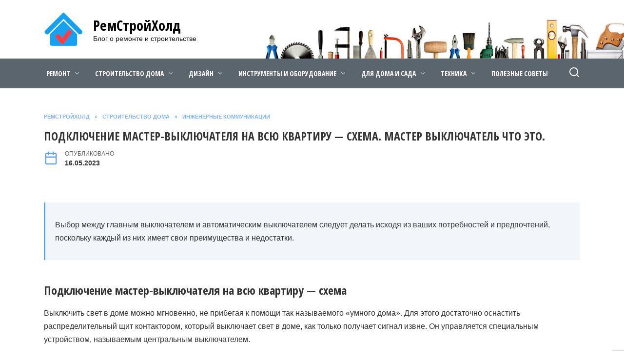

--- FILE ---
content_type: text/html; charset=UTF-8
request_url: https://remstroihold.ru/916-podklyuchenie-master-vyklyuchatelya-na-vsyu-kvartiru-shema-master-vyklyuchatel-chto-eto.html
body_size: 30908
content:
<!doctype html>
<html lang="ru-RU" prefix="og: https://ogp.me/ns#">
<head>
	<meta charset="UTF-8">
	<meta name="viewport" content="width=device-width, initial-scale=1">

		<style>img:is([sizes="auto" i], [sizes^="auto," i]) { contain-intrinsic-size: 3000px 1500px }</style>
	
<!-- Поисковая оптимизация от Rank Math Pro - https://rankmath.com/ -->
<title>Мастер выключатель что это. Мастер кнопка: предназначение, принцип работы, разновидности, монтаж</title>
<meta name="description" content="Мастер выключатель Мастер выключатель что это Выбор места для установки мастер кнопки Что такое мастер кнопка, и как она работает Области применения и плюсы мастер выключателей"/>
<meta name="robots" content="follow, index, max-snippet:-1, max-video-preview:-1, max-image-preview:large"/>
<link rel="canonical" href="https://remstroihold.ru/916-podklyuchenie-master-vyklyuchatelya-na-vsyu-kvartiru-shema-master-vyklyuchatel-chto-eto.html" />
<meta property="og:locale" content="ru_RU" />
<meta property="og:type" content="article" />
<meta property="og:title" content="Мастер выключатель что это. Мастер кнопка: предназначение, принцип работы, разновидности, монтаж" />
<meta property="og:description" content="Мастер выключатель Мастер выключатель что это Выбор места для установки мастер кнопки Что такое мастер кнопка, и как она работает Области применения и плюсы мастер выключателей" />
<meta property="og:url" content="https://remstroihold.ru/916-podklyuchenie-master-vyklyuchatelya-na-vsyu-kvartiru-shema-master-vyklyuchatel-chto-eto.html" />
<meta property="og:site_name" content="РемСтройХолд" />
<meta property="article:section" content="Инженерные коммуникации" />
<meta property="og:image" content="https://remstroihold.ru/wp-content/uploads/2023/05/podklyuchenie-master-viklyuchatelya-vsyu-d2be01d.webp" />
<meta property="og:image:secure_url" content="https://remstroihold.ru/wp-content/uploads/2023/05/podklyuchenie-master-viklyuchatelya-vsyu-d2be01d.webp" />
<meta property="og:image:width" content="320" />
<meta property="og:image:height" content="320" />
<meta property="og:image:alt" content="Мастер выключатель что это" />
<meta property="og:image:type" content="image/webp" />
<meta property="article:published_time" content="2023-05-16T03:26:14+03:00" />
<meta name="twitter:card" content="summary_large_image" />
<meta name="twitter:title" content="Мастер выключатель что это. Мастер кнопка: предназначение, принцип работы, разновидности, монтаж" />
<meta name="twitter:description" content="Мастер выключатель Мастер выключатель что это Выбор места для установки мастер кнопки Что такое мастер кнопка, и как она работает Области применения и плюсы мастер выключателей" />
<meta name="twitter:image" content="https://remstroihold.ru/wp-content/uploads/2023/05/podklyuchenie-master-viklyuchatelya-vsyu-d2be01d.webp" />
<meta name="twitter:label1" content="Автор" />
<meta name="twitter:data1" content="Remstroihold" />
<meta name="twitter:label2" content="Время чтения" />
<meta name="twitter:data2" content="14 минут" />
<script type="application/ld+json" class="rank-math-schema-pro">{"@context":"https://schema.org","@graph":[{"@type":["Person","Organization"],"@id":"https://remstroihold.ru/#person","name":"\u0420\u0435\u043c\u0421\u0442\u0440\u043e\u0439\u0425\u043e\u043b\u0434"},{"@type":"WebSite","@id":"https://remstroihold.ru/#website","url":"https://remstroihold.ru","name":"\u0420\u0435\u043c\u0421\u0442\u0440\u043e\u0439\u0425\u043e\u043b\u0434","publisher":{"@id":"https://remstroihold.ru/#person"},"inLanguage":"ru-RU"},{"@type":"ImageObject","@id":"https://remstroihold.ru/wp-content/uploads/2023/05/podklyuchenie-master-viklyuchatelya-vsyu-d2be01d.webp","url":"https://remstroihold.ru/wp-content/uploads/2023/05/podklyuchenie-master-viklyuchatelya-vsyu-d2be01d.webp","width":"320","height":"320","inLanguage":"ru-RU"},{"@type":"WebPage","@id":"https://remstroihold.ru/916-podklyuchenie-master-vyklyuchatelya-na-vsyu-kvartiru-shema-master-vyklyuchatel-chto-eto.html#webpage","url":"https://remstroihold.ru/916-podklyuchenie-master-vyklyuchatelya-na-vsyu-kvartiru-shema-master-vyklyuchatel-chto-eto.html","name":"\u041c\u0430\u0441\u0442\u0435\u0440 \u0432\u044b\u043a\u043b\u044e\u0447\u0430\u0442\u0435\u043b\u044c \u0447\u0442\u043e \u044d\u0442\u043e. \u041c\u0430\u0441\u0442\u0435\u0440 \u043a\u043d\u043e\u043f\u043a\u0430: \u043f\u0440\u0435\u0434\u043d\u0430\u0437\u043d\u0430\u0447\u0435\u043d\u0438\u0435, \u043f\u0440\u0438\u043d\u0446\u0438\u043f \u0440\u0430\u0431\u043e\u0442\u044b, \u0440\u0430\u0437\u043d\u043e\u0432\u0438\u0434\u043d\u043e\u0441\u0442\u0438, \u043c\u043e\u043d\u0442\u0430\u0436","datePublished":"2023-05-16T03:26:14+03:00","dateModified":"2023-05-16T03:26:14+03:00","isPartOf":{"@id":"https://remstroihold.ru/#website"},"primaryImageOfPage":{"@id":"https://remstroihold.ru/wp-content/uploads/2023/05/podklyuchenie-master-viklyuchatelya-vsyu-d2be01d.webp"},"inLanguage":"ru-RU"},{"@type":"Person","@id":"https://remstroihold.ru/author/nikroshwqbn","name":"Remstroihold","url":"https://remstroihold.ru/author/nikroshwqbn","image":{"@type":"ImageObject","@id":"https://secure.gravatar.com/avatar/ecb33bcd777ec205078b28d7657649d66b7fcbab703c086be5fbd53781a92366?s=96&amp;d=mm&amp;r=g","url":"https://secure.gravatar.com/avatar/ecb33bcd777ec205078b28d7657649d66b7fcbab703c086be5fbd53781a92366?s=96&amp;d=mm&amp;r=g","caption":"Remstroihold","inLanguage":"ru-RU"},"sameAs":["https://remstroihold.ru"]},{"@type":"BlogPosting","headline":"\u041c\u0430\u0441\u0442\u0435\u0440 \u0432\u044b\u043a\u043b\u044e\u0447\u0430\u0442\u0435\u043b\u044c \u0447\u0442\u043e \u044d\u0442\u043e. \u041c\u0430\u0441\u0442\u0435\u0440 \u043a\u043d\u043e\u043f\u043a\u0430: \u043f\u0440\u0435\u0434\u043d\u0430\u0437\u043d\u0430\u0447\u0435\u043d\u0438\u0435, \u043f\u0440\u0438\u043d\u0446\u0438\u043f \u0440\u0430\u0431\u043e\u0442\u044b, \u0440\u0430\u0437\u043d\u043e\u0432\u0438\u0434\u043d\u043e\u0441\u0442\u0438, \u043c\u043e\u043d\u0442\u0430\u0436","keywords":"\u041c\u0430\u0441\u0442\u0435\u0440 \u0432\u044b\u043a\u043b\u044e\u0447\u0430\u0442\u0435\u043b\u044c \u0447\u0442\u043e \u044d\u0442\u043e","datePublished":"2023-05-16T03:26:14+03:00","dateModified":"2023-05-16T03:26:14+03:00","articleSection":"\u0418\u043d\u0436\u0435\u043d\u0435\u0440\u043d\u044b\u0435 \u043a\u043e\u043c\u043c\u0443\u043d\u0438\u043a\u0430\u0446\u0438\u0438","author":{"@id":"https://remstroihold.ru/author/nikroshwqbn","name":"Remstroihold"},"publisher":{"@id":"https://remstroihold.ru/#person"},"description":"\u041c\u0430\u0441\u0442\u0435\u0440 \u0432\u044b\u043a\u043b\u044e\u0447\u0430\u0442\u0435\u043b\u044c \u041c\u0430\u0441\u0442\u0435\u0440 \u0432\u044b\u043a\u043b\u044e\u0447\u0430\u0442\u0435\u043b\u044c \u0447\u0442\u043e \u044d\u0442\u043e \u0412\u044b\u0431\u043e\u0440 \u043c\u0435\u0441\u0442\u0430 \u0434\u043b\u044f \u0443\u0441\u0442\u0430\u043d\u043e\u0432\u043a\u0438 \u043c\u0430\u0441\u0442\u0435\u0440 \u043a\u043d\u043e\u043f\u043a\u0438 \u0427\u0442\u043e \u0442\u0430\u043a\u043e\u0435 \u043c\u0430\u0441\u0442\u0435\u0440 \u043a\u043d\u043e\u043f\u043a\u0430, \u0438 \u043a\u0430\u043a \u043e\u043d\u0430 \u0440\u0430\u0431\u043e\u0442\u0430\u0435\u0442 \u041e\u0431\u043b\u0430\u0441\u0442\u0438 \u043f\u0440\u0438\u043c\u0435\u043d\u0435\u043d\u0438\u044f \u0438 \u043f\u043b\u044e\u0441\u044b \u043c\u0430\u0441\u0442\u0435\u0440 \u0432\u044b\u043a\u043b\u044e\u0447\u0430\u0442\u0435\u043b\u0435\u0439","name":"\u041c\u0430\u0441\u0442\u0435\u0440 \u0432\u044b\u043a\u043b\u044e\u0447\u0430\u0442\u0435\u043b\u044c \u0447\u0442\u043e \u044d\u0442\u043e. \u041c\u0430\u0441\u0442\u0435\u0440 \u043a\u043d\u043e\u043f\u043a\u0430: \u043f\u0440\u0435\u0434\u043d\u0430\u0437\u043d\u0430\u0447\u0435\u043d\u0438\u0435, \u043f\u0440\u0438\u043d\u0446\u0438\u043f \u0440\u0430\u0431\u043e\u0442\u044b, \u0440\u0430\u0437\u043d\u043e\u0432\u0438\u0434\u043d\u043e\u0441\u0442\u0438, \u043c\u043e\u043d\u0442\u0430\u0436","@id":"https://remstroihold.ru/916-podklyuchenie-master-vyklyuchatelya-na-vsyu-kvartiru-shema-master-vyklyuchatel-chto-eto.html#richSnippet","isPartOf":{"@id":"https://remstroihold.ru/916-podklyuchenie-master-vyklyuchatelya-na-vsyu-kvartiru-shema-master-vyklyuchatel-chto-eto.html#webpage"},"image":{"@id":"https://remstroihold.ru/wp-content/uploads/2023/05/podklyuchenie-master-viklyuchatelya-vsyu-d2be01d.webp"},"inLanguage":"ru-RU","mainEntityOfPage":{"@id":"https://remstroihold.ru/916-podklyuchenie-master-vyklyuchatelya-na-vsyu-kvartiru-shema-master-vyklyuchatel-chto-eto.html#webpage"}}]}</script>
<!-- /Rank Math WordPress SEO плагин -->

<link rel='dns-prefetch' href='//fonts.googleapis.com' />
<link rel="alternate" type="application/rss+xml" title="РемСтройХолд &raquo; Лента комментариев к &laquo;Подключение мастер-выключателя на всю квартиру — схема. Мастер выключатель что это.&raquo;" href="https://remstroihold.ru/916-podklyuchenie-master-vyklyuchatelya-na-vsyu-kvartiru-shema-master-vyklyuchatel-chto-eto.html/feed" />
<script type="text/javascript">
/* <![CDATA[ */
window._wpemojiSettings = {"baseUrl":"https:\/\/s.w.org\/images\/core\/emoji\/16.0.1\/72x72\/","ext":".png","svgUrl":"https:\/\/s.w.org\/images\/core\/emoji\/16.0.1\/svg\/","svgExt":".svg","source":{"concatemoji":"https:\/\/remstroihold.ru\/wp-includes\/js\/wp-emoji-release.min.js?ver=6.8.3"}};
/*! This file is auto-generated */
!function(s,n){var o,i,e;function c(e){try{var t={supportTests:e,timestamp:(new Date).valueOf()};sessionStorage.setItem(o,JSON.stringify(t))}catch(e){}}function p(e,t,n){e.clearRect(0,0,e.canvas.width,e.canvas.height),e.fillText(t,0,0);var t=new Uint32Array(e.getImageData(0,0,e.canvas.width,e.canvas.height).data),a=(e.clearRect(0,0,e.canvas.width,e.canvas.height),e.fillText(n,0,0),new Uint32Array(e.getImageData(0,0,e.canvas.width,e.canvas.height).data));return t.every(function(e,t){return e===a[t]})}function u(e,t){e.clearRect(0,0,e.canvas.width,e.canvas.height),e.fillText(t,0,0);for(var n=e.getImageData(16,16,1,1),a=0;a<n.data.length;a++)if(0!==n.data[a])return!1;return!0}function f(e,t,n,a){switch(t){case"flag":return n(e,"\ud83c\udff3\ufe0f\u200d\u26a7\ufe0f","\ud83c\udff3\ufe0f\u200b\u26a7\ufe0f")?!1:!n(e,"\ud83c\udde8\ud83c\uddf6","\ud83c\udde8\u200b\ud83c\uddf6")&&!n(e,"\ud83c\udff4\udb40\udc67\udb40\udc62\udb40\udc65\udb40\udc6e\udb40\udc67\udb40\udc7f","\ud83c\udff4\u200b\udb40\udc67\u200b\udb40\udc62\u200b\udb40\udc65\u200b\udb40\udc6e\u200b\udb40\udc67\u200b\udb40\udc7f");case"emoji":return!a(e,"\ud83e\udedf")}return!1}function g(e,t,n,a){var r="undefined"!=typeof WorkerGlobalScope&&self instanceof WorkerGlobalScope?new OffscreenCanvas(300,150):s.createElement("canvas"),o=r.getContext("2d",{willReadFrequently:!0}),i=(o.textBaseline="top",o.font="600 32px Arial",{});return e.forEach(function(e){i[e]=t(o,e,n,a)}),i}function t(e){var t=s.createElement("script");t.src=e,t.defer=!0,s.head.appendChild(t)}"undefined"!=typeof Promise&&(o="wpEmojiSettingsSupports",i=["flag","emoji"],n.supports={everything:!0,everythingExceptFlag:!0},e=new Promise(function(e){s.addEventListener("DOMContentLoaded",e,{once:!0})}),new Promise(function(t){var n=function(){try{var e=JSON.parse(sessionStorage.getItem(o));if("object"==typeof e&&"number"==typeof e.timestamp&&(new Date).valueOf()<e.timestamp+604800&&"object"==typeof e.supportTests)return e.supportTests}catch(e){}return null}();if(!n){if("undefined"!=typeof Worker&&"undefined"!=typeof OffscreenCanvas&&"undefined"!=typeof URL&&URL.createObjectURL&&"undefined"!=typeof Blob)try{var e="postMessage("+g.toString()+"("+[JSON.stringify(i),f.toString(),p.toString(),u.toString()].join(",")+"));",a=new Blob([e],{type:"text/javascript"}),r=new Worker(URL.createObjectURL(a),{name:"wpTestEmojiSupports"});return void(r.onmessage=function(e){c(n=e.data),r.terminate(),t(n)})}catch(e){}c(n=g(i,f,p,u))}t(n)}).then(function(e){for(var t in e)n.supports[t]=e[t],n.supports.everything=n.supports.everything&&n.supports[t],"flag"!==t&&(n.supports.everythingExceptFlag=n.supports.everythingExceptFlag&&n.supports[t]);n.supports.everythingExceptFlag=n.supports.everythingExceptFlag&&!n.supports.flag,n.DOMReady=!1,n.readyCallback=function(){n.DOMReady=!0}}).then(function(){return e}).then(function(){var e;n.supports.everything||(n.readyCallback(),(e=n.source||{}).concatemoji?t(e.concatemoji):e.wpemoji&&e.twemoji&&(t(e.twemoji),t(e.wpemoji)))}))}((window,document),window._wpemojiSettings);
/* ]]> */
</script>
<style id='wp-emoji-styles-inline-css' type='text/css'>

	img.wp-smiley, img.emoji {
		display: inline !important;
		border: none !important;
		box-shadow: none !important;
		height: 1em !important;
		width: 1em !important;
		margin: 0 0.07em !important;
		vertical-align: -0.1em !important;
		background: none !important;
		padding: 0 !important;
	}
</style>
<link rel='stylesheet' id='wp-block-library-css' href='https://remstroihold.ru/wp-includes/css/dist/block-library/style.min.css?ver=6.8.3'  media='all' />
<style id='wp-block-library-theme-inline-css' type='text/css'>
.wp-block-audio :where(figcaption){color:#555;font-size:13px;text-align:center}.is-dark-theme .wp-block-audio :where(figcaption){color:#ffffffa6}.wp-block-audio{margin:0 0 1em}.wp-block-code{border:1px solid #ccc;border-radius:4px;font-family:Menlo,Consolas,monaco,monospace;padding:.8em 1em}.wp-block-embed :where(figcaption){color:#555;font-size:13px;text-align:center}.is-dark-theme .wp-block-embed :where(figcaption){color:#ffffffa6}.wp-block-embed{margin:0 0 1em}.blocks-gallery-caption{color:#555;font-size:13px;text-align:center}.is-dark-theme .blocks-gallery-caption{color:#ffffffa6}:root :where(.wp-block-image figcaption){color:#555;font-size:13px;text-align:center}.is-dark-theme :root :where(.wp-block-image figcaption){color:#ffffffa6}.wp-block-image{margin:0 0 1em}.wp-block-pullquote{border-bottom:4px solid;border-top:4px solid;color:currentColor;margin-bottom:1.75em}.wp-block-pullquote cite,.wp-block-pullquote footer,.wp-block-pullquote__citation{color:currentColor;font-size:.8125em;font-style:normal;text-transform:uppercase}.wp-block-quote{border-left:.25em solid;margin:0 0 1.75em;padding-left:1em}.wp-block-quote cite,.wp-block-quote footer{color:currentColor;font-size:.8125em;font-style:normal;position:relative}.wp-block-quote:where(.has-text-align-right){border-left:none;border-right:.25em solid;padding-left:0;padding-right:1em}.wp-block-quote:where(.has-text-align-center){border:none;padding-left:0}.wp-block-quote.is-large,.wp-block-quote.is-style-large,.wp-block-quote:where(.is-style-plain){border:none}.wp-block-search .wp-block-search__label{font-weight:700}.wp-block-search__button{border:1px solid #ccc;padding:.375em .625em}:where(.wp-block-group.has-background){padding:1.25em 2.375em}.wp-block-separator.has-css-opacity{opacity:.4}.wp-block-separator{border:none;border-bottom:2px solid;margin-left:auto;margin-right:auto}.wp-block-separator.has-alpha-channel-opacity{opacity:1}.wp-block-separator:not(.is-style-wide):not(.is-style-dots){width:100px}.wp-block-separator.has-background:not(.is-style-dots){border-bottom:none;height:1px}.wp-block-separator.has-background:not(.is-style-wide):not(.is-style-dots){height:2px}.wp-block-table{margin:0 0 1em}.wp-block-table td,.wp-block-table th{word-break:normal}.wp-block-table :where(figcaption){color:#555;font-size:13px;text-align:center}.is-dark-theme .wp-block-table :where(figcaption){color:#ffffffa6}.wp-block-video :where(figcaption){color:#555;font-size:13px;text-align:center}.is-dark-theme .wp-block-video :where(figcaption){color:#ffffffa6}.wp-block-video{margin:0 0 1em}:root :where(.wp-block-template-part.has-background){margin-bottom:0;margin-top:0;padding:1.25em 2.375em}
</style>
<style id='classic-theme-styles-inline-css' type='text/css'>
/*! This file is auto-generated */
.wp-block-button__link{color:#fff;background-color:#32373c;border-radius:9999px;box-shadow:none;text-decoration:none;padding:calc(.667em + 2px) calc(1.333em + 2px);font-size:1.125em}.wp-block-file__button{background:#32373c;color:#fff;text-decoration:none}
</style>
<style id='rank-math-toc-block-style-inline-css' type='text/css'>
.wp-block-rank-math-toc-block nav ol{counter-reset:item}.wp-block-rank-math-toc-block nav ol li{display:block}.wp-block-rank-math-toc-block nav ol li:before{content:counters(item, ".") ". ";counter-increment:item}

</style>
<style id='global-styles-inline-css' type='text/css'>
:root{--wp--preset--aspect-ratio--square: 1;--wp--preset--aspect-ratio--4-3: 4/3;--wp--preset--aspect-ratio--3-4: 3/4;--wp--preset--aspect-ratio--3-2: 3/2;--wp--preset--aspect-ratio--2-3: 2/3;--wp--preset--aspect-ratio--16-9: 16/9;--wp--preset--aspect-ratio--9-16: 9/16;--wp--preset--color--black: #000000;--wp--preset--color--cyan-bluish-gray: #abb8c3;--wp--preset--color--white: #ffffff;--wp--preset--color--pale-pink: #f78da7;--wp--preset--color--vivid-red: #cf2e2e;--wp--preset--color--luminous-vivid-orange: #ff6900;--wp--preset--color--luminous-vivid-amber: #fcb900;--wp--preset--color--light-green-cyan: #7bdcb5;--wp--preset--color--vivid-green-cyan: #00d084;--wp--preset--color--pale-cyan-blue: #8ed1fc;--wp--preset--color--vivid-cyan-blue: #0693e3;--wp--preset--color--vivid-purple: #9b51e0;--wp--preset--gradient--vivid-cyan-blue-to-vivid-purple: linear-gradient(135deg,rgba(6,147,227,1) 0%,rgb(155,81,224) 100%);--wp--preset--gradient--light-green-cyan-to-vivid-green-cyan: linear-gradient(135deg,rgb(122,220,180) 0%,rgb(0,208,130) 100%);--wp--preset--gradient--luminous-vivid-amber-to-luminous-vivid-orange: linear-gradient(135deg,rgba(252,185,0,1) 0%,rgba(255,105,0,1) 100%);--wp--preset--gradient--luminous-vivid-orange-to-vivid-red: linear-gradient(135deg,rgba(255,105,0,1) 0%,rgb(207,46,46) 100%);--wp--preset--gradient--very-light-gray-to-cyan-bluish-gray: linear-gradient(135deg,rgb(238,238,238) 0%,rgb(169,184,195) 100%);--wp--preset--gradient--cool-to-warm-spectrum: linear-gradient(135deg,rgb(74,234,220) 0%,rgb(151,120,209) 20%,rgb(207,42,186) 40%,rgb(238,44,130) 60%,rgb(251,105,98) 80%,rgb(254,248,76) 100%);--wp--preset--gradient--blush-light-purple: linear-gradient(135deg,rgb(255,206,236) 0%,rgb(152,150,240) 100%);--wp--preset--gradient--blush-bordeaux: linear-gradient(135deg,rgb(254,205,165) 0%,rgb(254,45,45) 50%,rgb(107,0,62) 100%);--wp--preset--gradient--luminous-dusk: linear-gradient(135deg,rgb(255,203,112) 0%,rgb(199,81,192) 50%,rgb(65,88,208) 100%);--wp--preset--gradient--pale-ocean: linear-gradient(135deg,rgb(255,245,203) 0%,rgb(182,227,212) 50%,rgb(51,167,181) 100%);--wp--preset--gradient--electric-grass: linear-gradient(135deg,rgb(202,248,128) 0%,rgb(113,206,126) 100%);--wp--preset--gradient--midnight: linear-gradient(135deg,rgb(2,3,129) 0%,rgb(40,116,252) 100%);--wp--preset--font-size--small: 19.5px;--wp--preset--font-size--medium: 20px;--wp--preset--font-size--large: 36.5px;--wp--preset--font-size--x-large: 42px;--wp--preset--font-size--normal: 22px;--wp--preset--font-size--huge: 49.5px;--wp--preset--spacing--20: 0.44rem;--wp--preset--spacing--30: 0.67rem;--wp--preset--spacing--40: 1rem;--wp--preset--spacing--50: 1.5rem;--wp--preset--spacing--60: 2.25rem;--wp--preset--spacing--70: 3.38rem;--wp--preset--spacing--80: 5.06rem;--wp--preset--shadow--natural: 6px 6px 9px rgba(0, 0, 0, 0.2);--wp--preset--shadow--deep: 12px 12px 50px rgba(0, 0, 0, 0.4);--wp--preset--shadow--sharp: 6px 6px 0px rgba(0, 0, 0, 0.2);--wp--preset--shadow--outlined: 6px 6px 0px -3px rgba(255, 255, 255, 1), 6px 6px rgba(0, 0, 0, 1);--wp--preset--shadow--crisp: 6px 6px 0px rgba(0, 0, 0, 1);}:where(.is-layout-flex){gap: 0.5em;}:where(.is-layout-grid){gap: 0.5em;}body .is-layout-flex{display: flex;}.is-layout-flex{flex-wrap: wrap;align-items: center;}.is-layout-flex > :is(*, div){margin: 0;}body .is-layout-grid{display: grid;}.is-layout-grid > :is(*, div){margin: 0;}:where(.wp-block-columns.is-layout-flex){gap: 2em;}:where(.wp-block-columns.is-layout-grid){gap: 2em;}:where(.wp-block-post-template.is-layout-flex){gap: 1.25em;}:where(.wp-block-post-template.is-layout-grid){gap: 1.25em;}.has-black-color{color: var(--wp--preset--color--black) !important;}.has-cyan-bluish-gray-color{color: var(--wp--preset--color--cyan-bluish-gray) !important;}.has-white-color{color: var(--wp--preset--color--white) !important;}.has-pale-pink-color{color: var(--wp--preset--color--pale-pink) !important;}.has-vivid-red-color{color: var(--wp--preset--color--vivid-red) !important;}.has-luminous-vivid-orange-color{color: var(--wp--preset--color--luminous-vivid-orange) !important;}.has-luminous-vivid-amber-color{color: var(--wp--preset--color--luminous-vivid-amber) !important;}.has-light-green-cyan-color{color: var(--wp--preset--color--light-green-cyan) !important;}.has-vivid-green-cyan-color{color: var(--wp--preset--color--vivid-green-cyan) !important;}.has-pale-cyan-blue-color{color: var(--wp--preset--color--pale-cyan-blue) !important;}.has-vivid-cyan-blue-color{color: var(--wp--preset--color--vivid-cyan-blue) !important;}.has-vivid-purple-color{color: var(--wp--preset--color--vivid-purple) !important;}.has-black-background-color{background-color: var(--wp--preset--color--black) !important;}.has-cyan-bluish-gray-background-color{background-color: var(--wp--preset--color--cyan-bluish-gray) !important;}.has-white-background-color{background-color: var(--wp--preset--color--white) !important;}.has-pale-pink-background-color{background-color: var(--wp--preset--color--pale-pink) !important;}.has-vivid-red-background-color{background-color: var(--wp--preset--color--vivid-red) !important;}.has-luminous-vivid-orange-background-color{background-color: var(--wp--preset--color--luminous-vivid-orange) !important;}.has-luminous-vivid-amber-background-color{background-color: var(--wp--preset--color--luminous-vivid-amber) !important;}.has-light-green-cyan-background-color{background-color: var(--wp--preset--color--light-green-cyan) !important;}.has-vivid-green-cyan-background-color{background-color: var(--wp--preset--color--vivid-green-cyan) !important;}.has-pale-cyan-blue-background-color{background-color: var(--wp--preset--color--pale-cyan-blue) !important;}.has-vivid-cyan-blue-background-color{background-color: var(--wp--preset--color--vivid-cyan-blue) !important;}.has-vivid-purple-background-color{background-color: var(--wp--preset--color--vivid-purple) !important;}.has-black-border-color{border-color: var(--wp--preset--color--black) !important;}.has-cyan-bluish-gray-border-color{border-color: var(--wp--preset--color--cyan-bluish-gray) !important;}.has-white-border-color{border-color: var(--wp--preset--color--white) !important;}.has-pale-pink-border-color{border-color: var(--wp--preset--color--pale-pink) !important;}.has-vivid-red-border-color{border-color: var(--wp--preset--color--vivid-red) !important;}.has-luminous-vivid-orange-border-color{border-color: var(--wp--preset--color--luminous-vivid-orange) !important;}.has-luminous-vivid-amber-border-color{border-color: var(--wp--preset--color--luminous-vivid-amber) !important;}.has-light-green-cyan-border-color{border-color: var(--wp--preset--color--light-green-cyan) !important;}.has-vivid-green-cyan-border-color{border-color: var(--wp--preset--color--vivid-green-cyan) !important;}.has-pale-cyan-blue-border-color{border-color: var(--wp--preset--color--pale-cyan-blue) !important;}.has-vivid-cyan-blue-border-color{border-color: var(--wp--preset--color--vivid-cyan-blue) !important;}.has-vivid-purple-border-color{border-color: var(--wp--preset--color--vivid-purple) !important;}.has-vivid-cyan-blue-to-vivid-purple-gradient-background{background: var(--wp--preset--gradient--vivid-cyan-blue-to-vivid-purple) !important;}.has-light-green-cyan-to-vivid-green-cyan-gradient-background{background: var(--wp--preset--gradient--light-green-cyan-to-vivid-green-cyan) !important;}.has-luminous-vivid-amber-to-luminous-vivid-orange-gradient-background{background: var(--wp--preset--gradient--luminous-vivid-amber-to-luminous-vivid-orange) !important;}.has-luminous-vivid-orange-to-vivid-red-gradient-background{background: var(--wp--preset--gradient--luminous-vivid-orange-to-vivid-red) !important;}.has-very-light-gray-to-cyan-bluish-gray-gradient-background{background: var(--wp--preset--gradient--very-light-gray-to-cyan-bluish-gray) !important;}.has-cool-to-warm-spectrum-gradient-background{background: var(--wp--preset--gradient--cool-to-warm-spectrum) !important;}.has-blush-light-purple-gradient-background{background: var(--wp--preset--gradient--blush-light-purple) !important;}.has-blush-bordeaux-gradient-background{background: var(--wp--preset--gradient--blush-bordeaux) !important;}.has-luminous-dusk-gradient-background{background: var(--wp--preset--gradient--luminous-dusk) !important;}.has-pale-ocean-gradient-background{background: var(--wp--preset--gradient--pale-ocean) !important;}.has-electric-grass-gradient-background{background: var(--wp--preset--gradient--electric-grass) !important;}.has-midnight-gradient-background{background: var(--wp--preset--gradient--midnight) !important;}.has-small-font-size{font-size: var(--wp--preset--font-size--small) !important;}.has-medium-font-size{font-size: var(--wp--preset--font-size--medium) !important;}.has-large-font-size{font-size: var(--wp--preset--font-size--large) !important;}.has-x-large-font-size{font-size: var(--wp--preset--font-size--x-large) !important;}
:where(.wp-block-post-template.is-layout-flex){gap: 1.25em;}:where(.wp-block-post-template.is-layout-grid){gap: 1.25em;}
:where(.wp-block-columns.is-layout-flex){gap: 2em;}:where(.wp-block-columns.is-layout-grid){gap: 2em;}
:root :where(.wp-block-pullquote){font-size: 1.5em;line-height: 1.6;}
</style>
<link rel='stylesheet' id='google-fonts-css' href='https://fonts.googleapis.com/css?family=Open+Sans+Condensed%3A300%2C300i%2C700&#038;subset=cyrillic&#038;display=swap&#038;ver=6.8.3'  media='all' />
<link rel='stylesheet' id='reboot-style-css' href='https://remstroihold.ru/wp-content/themes/reboot/assets/css/style.min.css?ver=1.4.7'  media='all' />
<link rel='stylesheet' id='reboot-style-child-css' href='https://remstroihold.ru/wp-content/themes/remstroihold/style.css?ver=6.8.3'  media='all' />
<link rel='stylesheet' id='custom-popupads-css-css' href='https://remstroihold.ru/wp-content/themes/remstroihold/assets/custom_popupads.css?ver=1.2'  media='all' />
<script type="text/javascript" src="https://remstroihold.ru/wp-includes/js/jquery/jquery.min.js?ver=3.7.1" id="jquery-core-js"></script>
<script type="text/javascript" src="https://remstroihold.ru/wp-includes/js/jquery/jquery-migrate.min.js?ver=3.4.1" id="jquery-migrate-js"></script>
<script type="text/javascript" src="https://remstroihold.ru/wp-content/themes/remstroihold/assets/custom_popupads.js?ver=1.2" id="custom-popupads-js-js"></script>
<link rel="https://api.w.org/" href="https://remstroihold.ru/wp-json/" /><link rel="alternate" title="JSON" type="application/json" href="https://remstroihold.ru/wp-json/wp/v2/posts/916" /><link rel="EditURI" type="application/rsd+xml" title="RSD" href="https://remstroihold.ru/xmlrpc.php?rsd" />
<meta name="generator" content="WordPress 6.8.3" />
<link rel='shortlink' href='https://remstroihold.ru/?p=916' />
<link rel="alternate" title="oEmbed (JSON)" type="application/json+oembed" href="https://remstroihold.ru/wp-json/oembed/1.0/embed?url=https%3A%2F%2Fremstroihold.ru%2F916-podklyuchenie-master-vyklyuchatelya-na-vsyu-kvartiru-shema-master-vyklyuchatel-chto-eto.html" />
<link rel="alternate" title="oEmbed (XML)" type="text/xml+oembed" href="https://remstroihold.ru/wp-json/oembed/1.0/embed?url=https%3A%2F%2Fremstroihold.ru%2F916-podklyuchenie-master-vyklyuchatelya-na-vsyu-kvartiru-shema-master-vyklyuchatel-chto-eto.html&#038;format=xml" />
<link rel="preload" href="https://remstroihold.ru/wp-content/themes/reboot/assets/fonts/wpshop-core.ttf" as="font" crossorigin><link rel="preload" href="https://remstroihold.ru/wp-content/uploads/2023/05/podklyuchenie-master-viklyuchatelya-vsyu-d2be01d.webp" as="image" crossorigin>
    <style>.scrolltop:before{color:#5da1ee}body{color:#333333}::selection, .card-slider__category, .card-slider-container .swiper-pagination-bullet-active, .post-card--grid .post-card__thumbnail:before, .post-card:not(.post-card--small) .post-card__thumbnail a:before, .post-card:not(.post-card--small) .post-card__category,  .post-box--high .post-box__category span, .post-box--wide .post-box__category span, .page-separator, .pagination .nav-links .page-numbers:not(.dots):not(.current):before, .btn, .btn-primary:hover, .btn-primary:not(:disabled):not(.disabled).active, .btn-primary:not(:disabled):not(.disabled):active, .show>.btn-primary.dropdown-toggle, .comment-respond .form-submit input, .page-links__item{background-color:#5da1ee}.entry-image--big .entry-image__body .post-card__category a, .home-text ul:not([class])>li:before, .page-content ul:not([class])>li:before, .taxonomy-description ul:not([class])>li:before, .widget-area .widget_categories ul.menu li a:before, .widget-area .widget_categories ul.menu li span:before, .widget-area .widget_categories>ul li a:before, .widget-area .widget_categories>ul li span:before, .widget-area .widget_nav_menu ul.menu li a:before, .widget-area .widget_nav_menu ul.menu li span:before, .widget-area .widget_nav_menu>ul li a:before, .widget-area .widget_nav_menu>ul li span:before, .page-links .page-numbers:not(.dots):not(.current):before, .page-links .post-page-numbers:not(.dots):not(.current):before, .pagination .nav-links .page-numbers:not(.dots):not(.current):before, .pagination .nav-links .post-page-numbers:not(.dots):not(.current):before, .entry-image--full .entry-image__body .post-card__category a, .entry-image--fullscreen .entry-image__body .post-card__category a, .entry-image--wide .entry-image__body .post-card__category a{background-color:#5da1ee}.comment-respond input:focus, select:focus, textarea:focus, .post-card--grid.post-card--thumbnail-no, .post-card--standard:after, .post-card--related.post-card--thumbnail-no:hover, .spoiler-box, .btn-primary, .btn-primary:hover, .btn-primary:not(:disabled):not(.disabled).active, .btn-primary:not(:disabled):not(.disabled):active, .show>.btn-primary.dropdown-toggle, .inp:focus, .entry-tag:focus, .entry-tag:hover, .search-screen .search-form .search-field:focus, .entry-content ul:not([class])>li:before, .text-content ul:not([class])>li:before, .page-content ul:not([class])>li:before, .taxonomy-description ul:not([class])>li:before, .entry-content blockquote,
        .input:focus, input[type=color]:focus, input[type=date]:focus, input[type=datetime-local]:focus, input[type=datetime]:focus, input[type=email]:focus, input[type=month]:focus, input[type=number]:focus, input[type=password]:focus, input[type=range]:focus, input[type=search]:focus, input[type=tel]:focus, input[type=text]:focus, input[type=time]:focus, input[type=url]:focus, input[type=week]:focus, select:focus, textarea:focus{border-color:#5da1ee !important}.post-card--small .post-card__category, .post-card__author:before, .post-card__comments:before, .post-card__date:before, .post-card__like:before, .post-card__views:before, .entry-author:before, .entry-date:before, .entry-time:before, .entry-views:before, .entry-content ol:not([class])>li:before, .text-content ol:not([class])>li:before, .entry-content blockquote:before, .spoiler-box__title:after, .search-icon:hover:before, .search-form .search-submit:hover:before, .star-rating-item.hover,
        .comment-list .bypostauthor>.comment-body .comment-author:after,
        .breadcrumb a, .breadcrumb span,
        .search-screen .search-form .search-submit:before, 
        .star-rating--score-1:not(.hover) .star-rating-item:nth-child(1),
        .star-rating--score-2:not(.hover) .star-rating-item:nth-child(1), .star-rating--score-2:not(.hover) .star-rating-item:nth-child(2),
        .star-rating--score-3:not(.hover) .star-rating-item:nth-child(1), .star-rating--score-3:not(.hover) .star-rating-item:nth-child(2), .star-rating--score-3:not(.hover) .star-rating-item:nth-child(3),
        .star-rating--score-4:not(.hover) .star-rating-item:nth-child(1), .star-rating--score-4:not(.hover) .star-rating-item:nth-child(2), .star-rating--score-4:not(.hover) .star-rating-item:nth-child(3), .star-rating--score-4:not(.hover) .star-rating-item:nth-child(4),
        .star-rating--score-5:not(.hover) .star-rating-item:nth-child(1), .star-rating--score-5:not(.hover) .star-rating-item:nth-child(2), .star-rating--score-5:not(.hover) .star-rating-item:nth-child(3), .star-rating--score-5:not(.hover) .star-rating-item:nth-child(4), .star-rating--score-5:not(.hover) .star-rating-item:nth-child(5){color:#5da1ee}.entry-content a:not(.wp-block-button__link), .entry-content a:not(.wp-block-button__link):visited, .spanlink, .comment-reply-link, .pseudo-link, .widget_calendar a, .widget_recent_comments a, .child-categories ul li a{color:#333333}.child-categories ul li a{border-color:#333333}a:hover, a:focus, a:active, .spanlink:hover, .entry-content a:not(.wp-block-button__link):hover, .entry-content a:not(.wp-block-button__link):focus, .entry-content a:not(.wp-block-button__link):active, .top-menu ul li>span:hover, .main-navigation ul li a:hover, .main-navigation ul li span:hover, .footer-navigation ul li a:hover, .footer-navigation ul li span:hover, .comment-reply-link:hover, .pseudo-link:hover, .child-categories ul li a:hover{color:#5da1ee}.top-menu>ul>li>a:before, .top-menu>ul>li>span:before{background:#5da1ee}.child-categories ul li a:hover, .post-box--no-thumb a:hover{border-color:#5da1ee}.post-box--card:hover{box-shadow: inset 0 0 0 1px #5da1ee}.post-box--card:hover{-webkit-box-shadow: inset 0 0 0 1px #5da1ee}.site-header, .site-header a, .site-header .pseudo-link{color:#ffffff}.humburger span, .top-menu>ul>li>a:before, .top-menu>ul>li>span:before{background:#ffffff}.site-title, .site-title a{color:#000000}@media (min-width: 768px){.site-header{background-image: url("https://remstroihold.ru/wp-content/uploads/2024/10/header1.jpg")}}.main-navigation, .footer-navigation, .footer-navigation .removed-link, .main-navigation .removed-link, .main-navigation ul li>a, .footer-navigation ul li>a{color:#ffffff}.main-navigation, .main-navigation ul li .sub-menu li, .main-navigation ul li.menu-item-has-children:before, .footer-navigation, .footer-navigation ul li .sub-menu li, .footer-navigation ul li.menu-item-has-children:before{background-color:#5b656e}.site-footer{background-color:#333333}body{font-family:"Arial" ,"Helvetica Neue", Helvetica, Arial, sans-serif;}.site-title, .site-title a{font-family:"Open Sans Condensed" ,"Helvetica Neue", Helvetica, Arial, sans-serif;font-size:29px;}.site-description{font-family:"Arial" ,"Helvetica Neue", Helvetica, Arial, sans-serif;}.main-navigation ul li a, .main-navigation ul li span, .footer-navigation ul li a, .footer-navigation ul li span{font-family:"Open Sans Condensed" ,"Helvetica Neue", Helvetica, Arial, sans-serif;font-size:14px;text-transform:uppercase;}.h1, h1:not(.site-title){font-family:"Open Sans Condensed" ,"Helvetica Neue", Helvetica, Arial, sans-serif;}.h2, .related-posts__header, .section-block__title, h2{font-family:"Open Sans Condensed" ,"Helvetica Neue", Helvetica, Arial, sans-serif;}.h3, h3{font-family:"Open Sans Condensed" ,"Helvetica Neue", Helvetica, Arial, sans-serif;}.h4, h4{font-family:"Open Sans Condensed" ,"Helvetica Neue", Helvetica, Arial, sans-serif;}.h5, h5{font-family:"Open Sans Condensed" ,"Helvetica Neue", Helvetica, Arial, sans-serif;}.h6, h6{font-family:"Open Sans Condensed" ,"Helvetica Neue", Helvetica, Arial, sans-serif;}.site-logotype{max-width:80px}.site-logotype img{max-height:80px}</style>
<link rel="icon" href="https://remstroihold.ru/wp-content/uploads/2024/10/cropped-favicon-32x32.jpg" sizes="32x32" />
<link rel="icon" href="https://remstroihold.ru/wp-content/uploads/2024/10/cropped-favicon-192x192.jpg" sizes="192x192" />
<link rel="apple-touch-icon" href="https://remstroihold.ru/wp-content/uploads/2024/10/cropped-favicon-180x180.jpg" />
<meta name="msapplication-TileImage" content="https://remstroihold.ru/wp-content/uploads/2024/10/cropped-favicon-270x270.jpg" />
		<style type="text/css" id="wp-custom-css">
			img {
    max-width: 100%;
    height: auto;
    vertical-align: bottom;
    width: auto;
}
.main-navigation .main-navigation-inner {
    display: flex;
    justify-content: space-between;
    align-items: center;
}
.site-header {
    -webkit-box-shadow: none;
    box-shadow: none;

}
.post-card__title a, .card-slider__title {
    text-transform: uppercase;
}
.entry-title {
    text-transform: uppercase;
    font-size: 1.5em;
}
footer .post-card--small .post-card__title {
    font-size: 0.8em;
    font-weight: normal;
}
.section-posts__categories-title {
    display: none;
}
.entry-content iframe {
    width: 100%;
    max-width: 600px;
	height: 340px;
}
@media (min-width: 1200px){
	.post-card--vertical .post-card__title {
		font-size: 0.9em;
	}
}
@media (min-width: 992px) {
	.section-block__header {
		flex-wrap: wrap;
		flex-direction: column;
	}
}
@media (min-width: 768px) {
	.site-header {
        background-position: center right;
        background-size: contain;
    }
}
  .card-slider__title {
        font-size: 1em;
    }
	.h2, .related-posts__header, .section-block__title, h2 {
		font-size: 1.5em;
	}

	.post-card--grid .post-card__title {
		font-size: 0.9em;
	}
	body.sidebar-none .post-card--grid:nth-child(6n) .post-card__title, body.sidebar-none .post-card--grid:nth-child(6n+1) .post-card__title {
		font-size: 1.0em;
	}	
}
@media (max-width: 430px) {
	.entry-content iframe {
		height: 220px;
	}
}		</style>
		    <meta name="yandex-verification" content="13330f7703faae2c" /></head>

<body class="wp-singular post-template-default single single-post postid-916 single-format-standard wp-embed-responsive wp-theme-reboot wp-child-theme-remstroihold sidebar-none">



<div id="page" class="site">
    <a class="skip-link screen-reader-text" href="#content">Перейти к содержанию</a>

    <div class="search-screen-overlay js-search-screen-overlay"></div>
    <div class="search-screen js-search-screen">
        
<form role="search" method="get" class="search-form" action="https://remstroihold.ru/">
    <label>
        <span class="screen-reader-text">Search for:</span>
        <input type="search" class="search-field" placeholder="Поиск…" value="" name="s">
    </label>
    <button type="submit" class="search-submit"></button>
</form>    </div>

    

<header id="masthead" class="site-header full" itemscope itemtype="http://schema.org/WPHeader">
    <div class="site-header-inner fixed">

        <div class="humburger js-humburger"><span></span><span></span><span></span></div>

        
<div class="site-branding">

    <div class="site-logotype"><a href="https://remstroihold.ru/"><img src="https://remstroihold.ru/wp-content/uploads/2024/10/logo-1.jpg" width="100" height="100" alt="РемСтройХолд"></a></div><div class="site-branding__body"><div class="site-title"><a href="https://remstroihold.ru/">РемСтройХолд</a></div><p class="site-description">Блог о ремонте и строительстве</p></div></div><!-- .site-branding -->                
            
    </div>
</header><!-- #masthead -->


    
    
    <nav id="site-navigation" class="main-navigation full" itemscope itemtype="http://schema.org/SiteNavigationElement">
        <div class="main-navigation-inner fixed">
            <div class="menu-katalog-container"><ul id="header_menu" class="menu"><li id="menu-item-1460" class="menu-item menu-item-type-taxonomy menu-item-object-category menu-item-has-children menu-item-1460"><a href="https://remstroihold.ru/remont">Ремонт</a>
<ul class="sub-menu">
	<li id="menu-item-1461" class="menu-item menu-item-type-taxonomy menu-item-object-category menu-item-1461"><a href="https://remstroihold.ru/remont/balkon-i-lodzhiya">Балкон и лоджия</a></li>
	<li id="menu-item-1462" class="menu-item menu-item-type-taxonomy menu-item-object-category menu-item-1462"><a href="https://remstroihold.ru/remont/dveri-i-arki">Двери и арки</a></li>
	<li id="menu-item-1464" class="menu-item menu-item-type-taxonomy menu-item-object-category menu-item-1464"><a href="https://remstroihold.ru/remont/okna">Окна</a></li>
	<li id="menu-item-1465" class="menu-item menu-item-type-taxonomy menu-item-object-category menu-item-1465"><a href="https://remstroihold.ru/remont/osveshhenie">Освещение</a></li>
	<li id="menu-item-1467" class="menu-item menu-item-type-taxonomy menu-item-object-category menu-item-1467"><a href="https://remstroihold.ru/remont/pol">Пол</a></li>
	<li id="menu-item-1468" class="menu-item menu-item-type-taxonomy menu-item-object-category menu-item-1468"><a href="https://remstroihold.ru/remont/potolki">Потолки</a></li>
	<li id="menu-item-1469" class="menu-item menu-item-type-taxonomy menu-item-object-category menu-item-1469"><a href="https://remstroihold.ru/remont/santehnika">Сантехника</a></li>
	<li id="menu-item-1470" class="menu-item menu-item-type-taxonomy menu-item-object-category menu-item-1470"><a href="https://remstroihold.ru/remont/sanuzel">Санузел</a></li>
	<li id="menu-item-1471" class="menu-item menu-item-type-taxonomy menu-item-object-category menu-item-1471"><a href="https://remstroihold.ru/remont/steny">Стены</a></li>
	<li id="menu-item-1491" class="menu-item menu-item-type-taxonomy menu-item-object-category menu-item-1491"><a href="https://remstroihold.ru/remont/elektrika">Электрика</a></li>
</ul>
</li>
<li id="menu-item-1472" class="menu-item menu-item-type-taxonomy menu-item-object-category current-post-ancestor menu-item-has-children menu-item-1472"><a href="https://remstroihold.ru/stroitelstvo-doma">Строительство дома</a>
<ul class="sub-menu">
	<li id="menu-item-1474" class="menu-item menu-item-type-taxonomy menu-item-object-category menu-item-1474"><a href="https://remstroihold.ru/stroitelstvo-doma/vneshnyaya-otdelka">Внешняя отделка</a></li>
	<li id="menu-item-1475" class="menu-item menu-item-type-taxonomy menu-item-object-category menu-item-1475"><a href="https://remstroihold.ru/stroitelstvo-doma/vnutrennyaya-otdelka">Внутренняя отделка</a></li>
	<li id="menu-item-1478" class="menu-item menu-item-type-taxonomy menu-item-object-category current-post-ancestor current-menu-parent current-post-parent menu-item-has-children menu-item-1478"><a href="https://remstroihold.ru/stroitelstvo-doma/inzhenernye-kommunikaczii">Инженерные коммуникации</a>
	<ul class="sub-menu">
		<li id="menu-item-1473" class="menu-item menu-item-type-taxonomy menu-item-object-category menu-item-1473"><a href="https://remstroihold.ru/stroitelstvo-doma/inzhenernye-kommunikaczii/ventilyacziya">Вентиляция</a></li>
		<li id="menu-item-1476" class="menu-item menu-item-type-taxonomy menu-item-object-category menu-item-1476"><a href="https://remstroihold.ru/stroitelstvo-doma/inzhenernye-kommunikaczii/vodosnabzhenie">Водоснабжение</a></li>
		<li id="menu-item-1477" class="menu-item menu-item-type-taxonomy menu-item-object-category menu-item-1477"><a href="https://remstroihold.ru/stroitelstvo-doma/inzhenernye-kommunikaczii/gazifikacziya">Газификация</a></li>
		<li id="menu-item-1479" class="menu-item menu-item-type-taxonomy menu-item-object-category menu-item-1479"><a href="https://remstroihold.ru/stroitelstvo-doma/inzhenernye-kommunikaczii/kanalizacziya">Канализация</a></li>
	</ul>
</li>
	<li id="menu-item-1480" class="menu-item menu-item-type-taxonomy menu-item-object-category menu-item-1480"><a href="https://remstroihold.ru/stroitelstvo-doma/krysha-i-krovlya">Крыша и кровля</a></li>
	<li id="menu-item-1481" class="menu-item menu-item-type-taxonomy menu-item-object-category menu-item-1481"><a href="https://remstroihold.ru/stroitelstvo-doma/lestniczy">Лестницы</a></li>
	<li id="menu-item-1482" class="menu-item menu-item-type-taxonomy menu-item-object-category menu-item-1482"><a href="https://remstroihold.ru/stroitelstvo-doma/otoplenie">Отопление</a></li>
	<li id="menu-item-1483" class="menu-item menu-item-type-taxonomy menu-item-object-category menu-item-has-children menu-item-1483"><a href="https://remstroihold.ru/stroitelstvo-doma/stroitelnye-materialy-i-tehnologii">Строительные материалы и технологии</a>
	<ul class="sub-menu">
		<li id="menu-item-1466" class="menu-item menu-item-type-taxonomy menu-item-object-category menu-item-1466"><a href="https://remstroihold.ru/stroitelstvo-doma/stroitelnye-materialy-i-tehnologii/otdelochnye-materialy">Отделочные материалы</a></li>
		<li id="menu-item-1488" class="menu-item menu-item-type-taxonomy menu-item-object-category menu-item-1488"><a href="https://remstroihold.ru/stroitelstvo-doma/stroitelnye-materialy-i-tehnologii/izolyaczionnye-materialy">Изоляционные материалы</a></li>
	</ul>
</li>
	<li id="menu-item-1489" class="menu-item menu-item-type-taxonomy menu-item-object-category menu-item-1489"><a href="https://remstroihold.ru/stroitelstvo-doma/fundament">Фундамент</a></li>
	<li id="menu-item-1490" class="menu-item menu-item-type-taxonomy menu-item-object-category menu-item-1490"><a href="https://remstroihold.ru/stroitelstvo-doma/hozyajstvennye-postrojki">Хозяйственные постройки</a></li>
</ul>
</li>
<li id="menu-item-1439" class="menu-item menu-item-type-taxonomy menu-item-object-category menu-item-has-children menu-item-1439"><a href="https://remstroihold.ru/dizajn">Дизайн</a>
<ul class="sub-menu">
	<li id="menu-item-1440" class="menu-item menu-item-type-taxonomy menu-item-object-category menu-item-1440"><a href="https://remstroihold.ru/dizajn/aksessuary-i-dekor">Аксессуары и декор</a></li>
	<li id="menu-item-1441" class="menu-item menu-item-type-taxonomy menu-item-object-category menu-item-1441"><a href="https://remstroihold.ru/dizajn/dizajn-i-planirovka">Дизайн и планировка</a></li>
	<li id="menu-item-1442" class="menu-item menu-item-type-taxonomy menu-item-object-category menu-item-1442"><a href="https://remstroihold.ru/dizajn/landshaftnyj-dizajn">Ландшафтный дизайн</a></li>
	<li id="menu-item-1443" class="menu-item menu-item-type-taxonomy menu-item-object-category menu-item-1443"><a href="https://remstroihold.ru/dizajn/mebel">Мебель</a></li>
</ul>
</li>
<li id="menu-item-1457" class="menu-item menu-item-type-taxonomy menu-item-object-category menu-item-has-children menu-item-1457"><a href="https://remstroihold.ru/instrumenty-i-oborudovanie">Инструменты и оборудование</a>
<ul class="sub-menu">
	<li id="menu-item-1458" class="menu-item menu-item-type-taxonomy menu-item-object-category menu-item-1458"><a href="https://remstroihold.ru/instrumenty-i-oborudovanie/izmeritelnye-pribory">Измерительные приборы</a></li>
</ul>
</li>
<li id="menu-item-1444" class="menu-item menu-item-type-taxonomy menu-item-object-category menu-item-has-children menu-item-1444"><a href="https://remstroihold.ru/dlya-doma-i-sada">Для дома и сада</a>
<ul class="sub-menu">
	<li id="menu-item-1445" class="menu-item menu-item-type-taxonomy menu-item-object-category menu-item-1445"><a href="https://remstroihold.ru/dlya-doma-i-sada/blagoustrojstvo-uchastka">Благоустройство участка</a></li>
	<li id="menu-item-1446" class="menu-item menu-item-type-taxonomy menu-item-object-category menu-item-1446"><a href="https://remstroihold.ru/dlya-doma-i-sada/dekorativnye-derevya-i-kustarniki">Декоративные деревья и кустарники</a></li>
	<li id="menu-item-1447" class="menu-item menu-item-type-taxonomy menu-item-object-category menu-item-1447"><a href="https://remstroihold.ru/dlya-doma-i-sada/zemelnye-uchastki">Земельные участки</a></li>
	<li id="menu-item-1448" class="menu-item menu-item-type-taxonomy menu-item-object-category menu-item-1448"><a href="https://remstroihold.ru/dlya-doma-i-sada/komnatnye-i-sadovye-czvety">Комнатные и садовые цветы</a></li>
	<li id="menu-item-1449" class="menu-item menu-item-type-taxonomy menu-item-object-category menu-item-has-children menu-item-1449"><a href="https://remstroihold.ru/dlya-doma-i-sada/sad-i-ogorod">Сад и огород</a>
	<ul class="sub-menu">
		<li id="menu-item-1450" class="menu-item menu-item-type-taxonomy menu-item-object-category menu-item-1450"><a href="https://remstroihold.ru/dlya-doma-i-sada/sad-i-ogorod/bolezni-i-vrediteli">Болезни и вредители</a></li>
		<li id="menu-item-1451" class="menu-item menu-item-type-taxonomy menu-item-object-category menu-item-1451"><a href="https://remstroihold.ru/dlya-doma-i-sada/sad-i-ogorod/vyrashhivanie-i-uhod">Выращивание и уход</a></li>
		<li id="menu-item-1452" class="menu-item menu-item-type-taxonomy menu-item-object-category menu-item-1452"><a href="https://remstroihold.ru/dlya-doma-i-sada/sad-i-ogorod/derevya-i-kustarniki">Деревья и кустарники</a></li>
		<li id="menu-item-1453" class="menu-item menu-item-type-taxonomy menu-item-object-category menu-item-1453"><a href="https://remstroihold.ru/dlya-doma-i-sada/sad-i-ogorod/ogorod">Огород</a></li>
		<li id="menu-item-1454" class="menu-item menu-item-type-taxonomy menu-item-object-category menu-item-1454"><a href="https://remstroihold.ru/dlya-doma-i-sada/sad-i-ogorod/udobreniya-i-preparaty">Удобрения и препараты</a></li>
	</ul>
</li>
	<li id="menu-item-1455" class="menu-item menu-item-type-taxonomy menu-item-object-category menu-item-1455"><a href="https://remstroihold.ru/dlya-doma-i-sada/uhod-za-uchastkom">Уход за участком</a></li>
	<li id="menu-item-1456" class="menu-item menu-item-type-taxonomy menu-item-object-category menu-item-1456"><a href="https://remstroihold.ru/dlya-doma-i-sada/fermerskoe-hozyajstvo">Фермерское хозяйство</a></li>
</ul>
</li>
<li id="menu-item-1484" class="menu-item menu-item-type-taxonomy menu-item-object-category menu-item-has-children menu-item-1484"><a href="https://remstroihold.ru/tehnika">Техника</a>
<ul class="sub-menu">
	<li id="menu-item-1485" class="menu-item menu-item-type-taxonomy menu-item-object-category menu-item-1485"><a href="https://remstroihold.ru/tehnika/bytovaya-tehnika">Бытовая техника</a></li>
	<li id="menu-item-1486" class="menu-item menu-item-type-taxonomy menu-item-object-category menu-item-1486"><a href="https://remstroihold.ru/tehnika/stiralnye-mashiny">Стиральные машины</a></li>
	<li id="menu-item-1487" class="menu-item menu-item-type-taxonomy menu-item-object-category menu-item-1487"><a href="https://remstroihold.ru/tehnika/tehnika-dlya-doma-i-ofisa">Техника для дома и офиса</a></li>
</ul>
</li>
<li id="menu-item-1459" class="menu-item menu-item-type-taxonomy menu-item-object-category menu-item-1459"><a href="https://remstroihold.ru/poleznye-sovety">Полезные советы</a></li>
</ul></div>			<div class="header-search">
				<span class="search-icon js-search-icon"></span>
			</div>
        </div>
    </nav><!-- #site-navigation -->

    

    <div class="mobile-menu-placeholder js-mobile-menu-placeholder"></div>
    
	
    <div id="content" class="site-content fixed">

        
        <div class="site-content-inner">
    
        
        <div id="primary" class="content-area" itemscope itemtype="http://schema.org/Article">
            <main id="main" class="site-main article-card">

                
<article id="post-916" class="article-post post-916 post type-post status-publish format-standard has-post-thumbnail  category-inzhenernye-kommunikaczii">

    
        <div class="breadcrumb" itemscope itemtype="http://schema.org/BreadcrumbList"><span class="breadcrumb-item" itemprop="itemListElement" itemscope itemtype="http://schema.org/ListItem"><a href="https://remstroihold.ru/" itemprop="item"><span itemprop="name">РемСтройХолд</span></a><meta itemprop="position" content="0"></span> <span class="breadcrumb-separator">»</span> <span class="breadcrumb-item" itemprop="itemListElement" itemscope itemtype="http://schema.org/ListItem"><a href="https://remstroihold.ru/stroitelstvo-doma" itemprop="item"><span itemprop="name">Строительство дома</span></a><meta itemprop="position" content="1"></span> <span class="breadcrumb-separator">»</span> <span class="breadcrumb-item" itemprop="itemListElement" itemscope itemtype="http://schema.org/ListItem"><a href="https://remstroihold.ru/stroitelstvo-doma/inzhenernye-kommunikaczii" itemprop="item"><span itemprop="name">Инженерные коммуникации</span></a><meta itemprop="position" content="2"></span></div>
                                <h1 class="entry-title" itemprop="headline">Подключение мастер-выключателя на всю квартиру — схема. Мастер выключатель что это.</h1>
                    
        
        
    
            <div class="entry-meta">
                                                <span class="entry-date"><span class="entry-label">Опубликовано</span> <time itemprop="datePublished" datetime="2023-05-16">16.05.2023</time></span>
                    </div>
    
    
    <div class="entry-content" itemprop="articleBody">
        <blockquote><p>Выбор между главным выключателем и автоматическим выключателем следует делать исходя из ваших потребностей и предпочтений, поскольку каждый из них имеет свои преимущества и недостатки.</p></blockquote>
<h2>Подключение мастер-выключателя на всю квартиру — схема</h2>
<p>Выключить свет в доме можно мгновенно, не прибегая к помощи так называемого &#171;умного дома&#187;. Для этого достаточно оснастить распределительный щит контактором, который выключает свет в доме, как только получает сигнал извне. Он управляется специальным устройством, называемым центральным выключателем.</p>
<p><img decoding="async" src="/wp-content/uploads/01/8/podklyuchenie-master-viklyuchatelya-vsyu-D2BE01D.webp" /></p>
<p>Контактор представляет собой модульный элемент, который монтируется на DIN-рейку и обеспечивает удобный способ переключения нагрузок в электрической системе дома. Выбор контактора также определяет его эксплуатационные характеристики. Например, если установлен главный выключатель с четырьмя контактными группами, то максимальная коммутационная способность каждой группы находится в диапазоне 24 ампера. В большинстве случаев такого выключателя достаточно, чтобы легко отключить электричество в квартире или на даче.</p>
<p>Если в помещение подается однофазная электроэнергия до 20 ампер, достаточно двухполюсного контактора.</p>
<p>Самый простой способ управления контактором &#8212; использовать главный разъединитель, установленный в помещении. Такое устройство напоминает обычный выключатель, который работает в двух положениях &#8212; &#171;включено&#187; и &#171;выключено&#187;. При отключении системы свет сразу же гаснет во всем помещении, независимо от положения других выключателей, а при повторном включении системы свет появляется только в той зоне, где он был включен.</p>
<blockquote>
<p>Не обязательно иметь один центральный выключатель, который одновременно управляет освещением и розетками. В частных домах для каждой цели в основном используются два отдельных устройства. В больших домах выключатели также используются для управления электричеством для разных этажей или комнат.</p>
</blockquote>
<h2>Мастер-выключатель или рубильник</h2>
<p><img decoding="async" src="/wp-content/uploads/01/8/podklyuchenie-master-viklyuchatelya-vsyu-53270FF.webp" /></p>
<p>Использование одного выключателя &#8212; самое простое и распространенное решение, встречающееся повсеместно. Преимущества этого решения:</p>
<ul>
<li>Простота. Оборудование электрощитка рубильником осуществляется людьми с минимальными знаниями и навыками в области энергоснабжения.</li>
<li>Надежность. Простота исполнения и минимум элементов в конструкции делают рубильник надежным вариантом.</li>
<li>Компактность. Полезное пространство электрощитка никак не ограничивается.</li>
<li>Стоимость. Цена установки рубильника ниже в сравнении с аналогичными вариантами.</li>
</ul>
<p>В целом, выключатель &#8212; это долговечное и надежное решение, которое не ограничивает возможности панели управления, в отличие от установки главного выключателя для всего дома. Однако выключатель не так удобен в эксплуатации, поскольку главным выключателем в отсеке легче управлять, чем выключателем, установленным в самом щите управления. Кроме того, для отключенных линий до контрольной панели требуется дополнительное освещение.</p>
<p>Поскольку выключатель должен быть установлен в самом щите, чтобы все оборудование можно было легко отключить, необходимо подойти к нему и выполнить все операции вручную. Также необходимо убедиться, что путь из помещения, где установлен прибор, внутрь освещен, иначе придется идти к выключателю в темноте, что неудобно.</p>
<p><img decoding="async" src="/wp-content/uploads/01/8/podklyuchenie-master-viklyuchatelya-vsyu-171693A.webp" /></p>
<p>Центральный выключатель &#8212; это универсальный вариант, который предлагает все необходимое. Нет необходимости использовать в доме кнопку, которая сразу же выключает свет в доме. Вместо этого существуют варианты целостного управления доступом, дистанционного выключения, доступа по карте и другие. Такое решение удобно, не требует дополнительной установки бесперебойника в щите управления, и нет никаких сложностей с установкой выключателя, который срабатывает в нужное время.</p>
<p>Однако, поскольку для нормальной работы контактора требуется участие многих компонентов, система становится ненадежной, так как при выходе из строя одного компонента вся система перестает работать. Кроме того, большое количество компонентов увеличивает стоимость и требования к площади такого решения, поэтому оно занимает много места в распределительной панели, но эта проблема частично решается установкой реле выбора фаз.</p>
<blockquote>
<p>Выбор между главным выключателем и автоматическим выключателем следует делать исходя из ваших потребностей и предпочтений, поскольку каждый из них имеет свои преимущества и недостатки.</p>
</blockquote>
<h2>Как оборудовать мастер-выключатель</h2>
<p>В зависимости от того, где вы хотите использовать главный выключатель, схема электропроводки помещения будет меняться. Для различных объектов и помещений существуют различные решения, отвечающие всем необходимым требованиям, поэтому выбирайте с умом.</p>
<h3>Автомат</h3>
<p><img decoding="async" src="/wp-content/uploads/01/8/podklyuchenie-master-viklyuchatelya-vsyu-44819EC.webp" /></p>
<p>В электрической системе автоматический выключатель расположен в начале цепи, но рядом со счетчиком. Принцип работы этой цепи заключается в том, что пользователь устанавливает предельное количество электроэнергии, которое может быть потреблено всеми электроприборами в помещении. Если этот лимит превышен, то через определенное время срабатывает выключатель, и комната полностью обесточивается. Такое решение может только расстроить владельца, поскольку свет выключается в самые неподходящие моменты из-за неосторожности, но, с другой стороны, обеспечивает пожарную безопасность.</p>
<p>При обнаружении сбоя питания или короткого замыкания свет немедленно отключается.</p>
<h3>Схема «Отель»</h3>
<p>Если в помещении одновременно используется пять и более приборов, что может привести к отключению света предохранителем, следует оборудовать его сразу несколькими отдельными контурами, каждый из которых выполняет свою функцию. Каждая цепь подключается к определенной группе приборов, и даже одновременное использование нескольких приборов не приведет к превышению предельной мощности, независимо от того, какой ток они потребляют. Такие схемы известны в профессиональных кругах как &#171;отельные&#187; схемы.</p>
<div style="clear:both; margin-top:0em; margin-bottom:1em;"><a href="https://remstroihold.ru/2992-kakoj-aczetilen-rekomenduetsya-primenyat-dlya-svarki-otvetstvennyh-truboprovodov.html" target="_blank" rel="dofollow" class="u01dc2c2f04d9184df312d33744f5d08f"><!-- INLINE RELATED POSTS 1/3 //--><style> .u01dc2c2f04d9184df312d33744f5d08f { padding:0px; margin: 0; padding-top:1em!important; padding-bottom:1em!important; width:100%; display: block; font-weight:bold; background-color:#eaeaea; border:0!important; border-left:4px solid #34495E!important; text-decoration:none; } .u01dc2c2f04d9184df312d33744f5d08f:active, .u01dc2c2f04d9184df312d33744f5d08f:hover { opacity: 1; transition: opacity 250ms; webkit-transition: opacity 250ms; text-decoration:none; } .u01dc2c2f04d9184df312d33744f5d08f { transition: background-color 250ms; webkit-transition: background-color 250ms; opacity: 1; transition: opacity 250ms; webkit-transition: opacity 250ms; } .u01dc2c2f04d9184df312d33744f5d08f .ctaText { font-weight:bold; color:#464646; text-decoration:none; font-size: 16px; } .u01dc2c2f04d9184df312d33744f5d08f .postTitle { color:#000000; text-decoration: underline!important; font-size: 16px; } .u01dc2c2f04d9184df312d33744f5d08f:hover .postTitle { text-decoration: underline!important; } </style><div style="padding-left:1em; padding-right:1em;"><span class="ctaText">Статья по теме:</span>&nbsp; <span class="postTitle">Какой ацетилен рекомендуется применять для сварки ответственных трубопроводов</span></div></a></div><p>Ключевой особенностью такой схемы является необходимость дополнительной покупки нескольких десятков метров кабеля или провода, необходимого количества выключателей и главного выключателя для регулирования всех выключателей. Таким образом, вы можете легко включать и выключать свет во всей квартире или отключать определенную группу электроприборов.</p>
<blockquote>
<p>Главный выключатель &#8212; это простое и удобное решение, которое не только облегчает регулировку освещения в комнате, но и обеспечивает пожарную безопасность, чтобы хозяин чувствовал себя комфортно, покидая свой дом.</p>
</blockquote>
<h2>Мастер выключатель на основе контактора</h2>
<p>Этот тип центрального выключателя очень популярен среди тех, кто хочет получить много удобств за небольшие деньги.</p>
<p>На первый взгляд, этот тип выключателя обеспечивает экономию времени и энергии, а также дополнительную безопасность. Мы с этим не согласны и объясним почему.</p>
<h4>Принцип работы мастер выключателя на основе контактора</h4>
<p>Обычный выключатель подключается к управляющим клеммам контактора, к которому, в свою очередь, подключаются все группы освещения и управляемые розетки. При включении главного выключателя ток проходит через контактор и подает питание на все подключенные устройства. При выключении выключателя контактор прерывает подачу питания.</p>
<p>Если вы включаете все освещение в доме с местных выключателей, то для одновременного выключения и включения всех светильников вы используете центральную кнопку, что имеет некоторые недостатки.</p>
<p><img decoding="async" src="/wp-content/uploads/01/8/podklyuchenie-master-viklyuchatelya-vsyu-98CA7BC.webp" /></p>
<h4>Пример работы мастер выключателя на основе контактора</h4>
<p>Допустим, вы живете в двухэтажном доме, и на этапе строительства ваша команда объединила все группы освещения и некоторые группы розеток и подключила их к центральной панели управления через контактор,</p>
<p>Вы готовитесь покинуть дом, но уже не знаете, выключен ли свет во всех комнатах, или подозреваете, что утюг в стиральной машине все еще включен. Но не волнуйтесь, вы можете выключить весь свет одним нажатием кнопки и уйти из дома.</p>
<p><img decoding="async" src="/wp-content/uploads/01/8/podklyuchenie-master-viklyuchatelya-vsyu-0D0AD.webp" /></p>
<p><img decoding="async" src="/wp-content/uploads/01/8/podklyuchenie-master-viklyuchatelya-vsyu-5984.webp" /></p>
<p>Через некоторое время кто-то из членов вашей семьи придет раньше вас.</p>
<p><img decoding="async" src="/wp-content/uploads/01/8/podklyuchenie-master-viklyuchatelya-vsyu-8071084.webp" /></p>
<p>Чтобы воспользоваться освещением и розетками, нужно включить главный выключатель. После этого в квартире загорается весь свет и снова включается утюг.</p>
<p>Но приходящий человек этого не знает.</p>
<p><img decoding="async" src="/wp-content/uploads/01/8/podklyuchenie-master-viklyuchatelya-vsyu-9A64E.webp" /></p>
<p>Получается, что главный выключатель с контактором только создает впечатление удобства, а на самом деле он только создает проблемы.</p>
<p>Кроме того, источники питания, такие как лампы и диодные ленты, имеют высокие пусковые токи &#8212; от 30 до 60 ампер, и они могут исчисляться десятками, поэтому при холодном пуске возможен скачок тока в тысячу или даже несколько тысяч ампер. Кабель сечением 2,5 мм² рассчитан на 25 А. Хотя пики длятся лишь доли секунды, они влияют на работу оборудования и могут вызвать срабатывание выключателей и другие проблемы.</p>
<p>Невозможность использовать местные выключатели, когда главный выключатель отключил систему, делает бессмысленным использование такого сценария при нахождении в доме или квартире.</p>
<p><img decoding="async" src="/wp-content/uploads/01/8/podklyuchenie-master-viklyuchatelya-vsyu-1E476.webp" /></p>
<h3>Недостатки мастер выключателя на основе контактора</h3>
<ul>
<li>Единовременное включение всех нагрузок</li>
<li>Отсутствие реальной экономии времени и ресурсов на управление светом</li>
<li>Высокие пусковые токи, снижающие надёжность и безопасность работы электрической сети</li>
<li>При случайном отключении, например, если гости перепутали, либо если ребенок похулиганил, всё отключится и необходимо снова активировать мастер клавишу</li>
<li>Использовать сценарий &#171;Центральное отключение&#187; в качестве ночного режима нельзя</li>
<li>Невозможно управлять приводами штор</li>
</ul>
<h2>Расположение мастер выключателя</h2>
<p>Главные выключатели QUID для управления освещением и затенением могут быть установлены на входе/выходе из дома или квартиры, а также в спальне или кабинете, как правило, там, где может потребоваться функция отключения всех потребителей света, а также централизованное управление затенением.</p>
<p>Важно, чтобы такой выключатель был установлен таким образом, чтобы его нельзя было случайно нажать, когда кто-то находится в доме. Он должен визуально выделяться среди других выключателей &#8212; возможно, цветом, возможно, пиктограммой. Это может быть даже клавишный выключатель, как этот.</p>
<p>Для позиции главного выключателя с контактором применимо все вышесказанное, за исключением того, что требования к несанкционированному или случайному доступу более жесткие. По сути, такой ведущий элемент в данном случае выполняет роль автоматического выключателя, который он, по сути, дублирует.</p>
<p><img decoding="async" src="/wp-content/uploads/01/8/podklyuchenie-master-viklyuchatelya-vsyu-8D44.webp" /></p>
<h2>Мастер выключатель в умном доме</h2>
<p>В системах управления &#171;умным домом&#187; любой выключатель можно назвать мастер-выключателем, поскольку именно такой сценарий &#171;выключить все&#187; хорошо работает, хотя уже требует навыков настройки и подключения.</p>
<p><img decoding="async" src="/wp-content/uploads/01/8/podklyuchenie-master-viklyuchatelya-vsyu-A29B93.webp" /></p>
<h3>Как выбрать и купить систему управления светом</h3>
<p>Чтобы определиться с выбором системы управления освещением, мы приглашаем вас посетить наш выставочный зал, где представлены все варианты.</p>
<p>Мы поможем вам решить, какой вариант подходит именно вам:</p>
<ul>
<li>Поможем с расстановкой выключателей</li>
<li>Сделаем расчет освещенности</li>
<li>Нарисуем проект</li>
<li>Произведем качественный электромонтаж</li>
<li>Обучим настройке и созданию сценариев на нашем оборудовании</li>
</ul>
<h2>Что такое контактор, и зачем он нужен в схеме подключения мастер кнопки</h2>
<p>Многие могут задаться вопросом, зачем усложнять ситуацию, если можно просто использовать обычный выключатель или даже автоматический выключатель. Проблема в том, что автоматический выключатель, даже если он соответствует нагрузке управляемых токовых фидеров, не предназначен для работы в качестве автоматического выключателя и быстро выйдет из строя. Кроме того, он устанавливается в распределительном щите, что означает, что вам придется обращаться туда каждый раз, когда вы захотите отключить систему.</p>
<div style="clear:both; margin-top:0em; margin-bottom:1em;"><a href="https://remstroihold.ru/5804-elektromagnitnyj-puskatel-380v-ustrojstvo-pravila-podklyucheniya-i-rekomendaczii-po-vyboru.html" target="_blank" rel="dofollow" class="u4447e108a538a727bfa1cbae932c7cd8"><!-- INLINE RELATED POSTS 2/3 //--><style> .u4447e108a538a727bfa1cbae932c7cd8 { padding:0px; margin: 0; padding-top:1em!important; padding-bottom:1em!important; width:100%; display: block; font-weight:bold; background-color:#eaeaea; border:0!important; border-left:4px solid #34495E!important; text-decoration:none; } .u4447e108a538a727bfa1cbae932c7cd8:active, .u4447e108a538a727bfa1cbae932c7cd8:hover { opacity: 1; transition: opacity 250ms; webkit-transition: opacity 250ms; text-decoration:none; } .u4447e108a538a727bfa1cbae932c7cd8 { transition: background-color 250ms; webkit-transition: background-color 250ms; opacity: 1; transition: opacity 250ms; webkit-transition: opacity 250ms; } .u4447e108a538a727bfa1cbae932c7cd8 .ctaText { font-weight:bold; color:#464646; text-decoration:none; font-size: 16px; } .u4447e108a538a727bfa1cbae932c7cd8 .postTitle { color:#000000; text-decoration: underline!important; font-size: 16px; } .u4447e108a538a727bfa1cbae932c7cd8:hover .postTitle { text-decoration: underline!important; } </style><div style="padding-left:1em; padding-right:1em;"><span class="ctaText">Статья по теме:</span>&nbsp; <span class="postTitle">Электромагнитный пускатель 380В: устройство, правила подключения и рекомендации по выбору</span></div></a></div><p>Обычный двухпозиционный выключатель также нельзя использовать напрямую. Это связано с тем, что он не рассчитан на большие нагрузки &#8212; максимум 10-16 ампер. Если он будет постоянно работать под высокой нагрузкой, то тоже быстро выйдет из строя или даже расплавится, что может привести к пожару.</p>
<p>Контактор &#8212; это специальное электромагнитное реле, предназначенное для использования в цепях с высокой нагрузкой. За его выбор отвечает опытный электрик, который правильно рассчитает общую нагрузку в цепи с учетом поправочных коэффициентов на пусковые токи. Таким образом, главный выключатель &#8212; это выключатель с разомкнутой цепью, который управляет контактором через его непрерывность. Зачем он вам нужен?</p>
<p><span itemprop="image" itemscope itemtype="https://schema.org/ImageObject"><img itemprop="url image" decoding="async" src="/wp-content/uploads/01/8/podklyuchenie-master-viklyuchatelya-vsyu-19B3.webp" alt="х фазный" width="374" height="374" /><meta itemprop="width" content="374"><meta itemprop="height" content="374"></span></p>
<ul>
<li>Безопасность – отсутствие рисков перегрева, возгорания;</li>
<li>Удобство – мастер выключатель можно установить в любом удобном месте, не нужно идти к щитку;</li>
<li>Практичность – можно обесточить все управляемые ветви питания одним нажатием.</li>
</ul>
<h2>Критерии выбора контактора</h2>
<p>Вы не должны выбирать контактор самостоятельно &#8212; этим должен заниматься высококвалифицированный электрик, имеющий опыт работы с этим типом коммутационных аппаратов. И сложность здесь заключается не только в правильном расчете параметров, но и в выборе производителя.</p>
<p>Контакторы стоят недешево, поэтому подрядчик или заказчик часто хочет сэкономить на покупке. В результате покупается дешевая или средняя по цене модель. Они издают громкий щелкающий звук при включении, могут гудеть во время работы, если контакты заедают, и имеют меньший срок службы. Лучше сразу купить надежный контактор, который будет терять в цене в процессе эксплуатации.</p>
<ul>
<li>Номинальный ток, напряжение – электрик рассчитывает параметры тока в коммутируемой цепи с учетом нагрузок от каждой точки потребления, поправочных коэффициентов, пусковых скачков;</li>
<li>Число полюсов – определяет количество фаз и коммутируемых электрических цепей;</li>
<li>Напряжение электромагнитной катушки – в большинстве случаев в квартирах, частных домах, офисах используются модели с напряжением 220В.</li>
</ul>
<p>Опытный электрик примет во внимание некоторые дополнительные параметры, такие как класс контактора (который определяет срок его службы), класс защиты и т.д.</p>
<p><span itemprop="image" itemscope itemtype="https://schema.org/ImageObject"><img itemprop="url image" decoding="async" src="/wp-content/uploads/01/8/podklyuchenie-master-viklyuchatelya-vsyu-7333.webp" alt="Мастер кнопка: предназначение, принцип работы, разновидности, монтаж" width="527" height="348" /><meta itemprop="width" content="527"><meta itemprop="height" content="348"></span></p>
<h2>Что такое импульсные реле, и какую роль они играют в монтаже освещения</h2>
<p>Еще один элемент, косвенно связанный с главным выключателем, &#8212; импульсное реле. В отличие от обычного выключателя, это скорее контактор, которым можно управлять в ручном режиме. Использование импульсных реле имеет следующие преимущества:</p>
<ul>
<li>Значительное упрощение схемы электропроводки при монтаже освещения на объекте;</li>
<li>Возможность применения однопозиционных кнопок-выключателей – более надежных, простых, безопасных и долговечных;</li>
<li>Отсутствие рисков перегрева и оплавления, возгорания выключателей – вся нагрузка идет через импульсное реле.</li>
</ul>
<p>Их установка вместе с главным выключателем повышает безопасность в помещении и делает использование электроприборов и освещения более удобным и простым.</p>
<p><span itemprop="image" itemscope itemtype="https://schema.org/ImageObject"><img itemprop="url image" loading="lazy" decoding="async" src="/wp-content/uploads/01/8/podklyuchenie-master-viklyuchatelya-vsyu-6176.webp" alt="импульсный" width="556" height="300" /><meta itemprop="width" content="556"><meta itemprop="height" content="300"></span></p>
<h2>Мастер выключатель. Схема подключения</h2>
<p>Электроприборы и система освещения более удобны и просты в использовании. Концепция главного выключателя становится все более популярной, в основном благодаря усилиям дизайнеров. Насколько оправдано его использование? Как подключить главный выключатель (схема подключения через контактор)? Эти вопросы рассматриваются в данной статье.</p>
<h2>Что такое мастер выключатель.</h2>
<p>Проще говоря, главный выключатель &#8212; это обычный выключатель, с помощью которого можно выключить все освещение в доме. Он устанавливается у входной двери. Он должен располагаться на определенном расстоянии от других выключателей или над ними, чтобы исключить случайное нажатие на кнопку.</p>
<p>Задача главного выключателя &#8212; выключить все освещение, когда вы покидаете квартиру. Например, если вы забыли выключить свет в одной комнате, вам не придется возвращаться и тратить время на главный выключатель. Вы можете просто выключить его у входной двери.</p>
<p>Другой вопрос: часто ли вы забываете выключать свет? В большинстве случаев это все же исключение. Если же дело обстоит наоборот &#8212; например, если дети забывают выключить свет в своей комнате (часто используемый аргумент) &#8212; то главный выключатель, конечно, необходим в таких случаях.</p>
<p>Однако есть один большой недостаток. Если вы используете главный выключатель, чтобы выключить все освещение в квартире, все остальные выключатели больше не работают&#8230;.. пока этот выключатель снова не окажется в положении ON. Как видите, последнему, кто покидает квартиру, приходится выключать свет. Кроме того, никто не застрахован от случайного щелчка выключателя, который по какой-то &#171;неизвестной&#187; причине выключает весь свет в доме (кстати, это реальный случай: я установил такой выключатель по просьбе клиентов, а примерно через месяц те же клиенты позвонили мне и попросили приехать и посмотреть, почему в доме не работает свет).</p>
<h2>Мастер выключатель – схема подключения через контактор</h2>
<p>Как подключить главный выключатель? О них и поговорим. Суть одноконтактной схемы подключения заключается в том, что питание на отдельные выключатели в щитке подается не напрямую, а через контактор, который в свою очередь &#171;управляется&#187; обычным выключателем. В нашем случае он установлен на входной двери.</p>
<div style="clear:both; margin-top:0em; margin-bottom:1em;"><a href="https://remstroihold.ru/5166-pen-provodnik-razdelenie-trebovaniya.html" target="_blank" rel="dofollow" class="u2a235fea7e781f48f403f68a0298dffa"><!-- INLINE RELATED POSTS 3/3 //--><style> .u2a235fea7e781f48f403f68a0298dffa { padding:0px; margin: 0; padding-top:1em!important; padding-bottom:1em!important; width:100%; display: block; font-weight:bold; background-color:#eaeaea; border:0!important; border-left:4px solid #34495E!important; text-decoration:none; } .u2a235fea7e781f48f403f68a0298dffa:active, .u2a235fea7e781f48f403f68a0298dffa:hover { opacity: 1; transition: opacity 250ms; webkit-transition: opacity 250ms; text-decoration:none; } .u2a235fea7e781f48f403f68a0298dffa { transition: background-color 250ms; webkit-transition: background-color 250ms; opacity: 1; transition: opacity 250ms; webkit-transition: opacity 250ms; } .u2a235fea7e781f48f403f68a0298dffa .ctaText { font-weight:bold; color:#464646; text-decoration:none; font-size: 16px; } .u2a235fea7e781f48f403f68a0298dffa .postTitle { color:#000000; text-decoration: underline!important; font-size: 16px; } .u2a235fea7e781f48f403f68a0298dffa:hover .postTitle { text-decoration: underline!important; } </style><div style="padding-left:1em; padding-right:1em;"><span class="ctaText">Статья по теме:</span>&nbsp; <span class="postTitle">PEN проводник – разделение, требования</span></div></a></div><p><span itemprop="image" itemscope itemtype="https://schema.org/ImageObject"><img itemprop="url image" loading="lazy" decoding="async" src="/wp-content/uploads/01/8/podklyuchenie-master-viklyuchatelya-vsyu-1FBC88.webp" alt="Мастер выключатель. Схема подключения через контактор" width="977" height="437" /><meta itemprop="width" content="977"><meta itemprop="height" content="437"></span></p>
<p>На этой схеме все группы освещения, а точнее выключатели, &#171;питаются&#187; от контактора. Катушка контактора управляется главным выключателем; схема контактора не подходит, если вообще подходит, только для освещения. Заменив контактор на более мощный (в зависимости от прерываемой нагрузки), можно подключить определенные группы розеток к выключателям освещения.</p>
<h3>Не только свет.</h3>
<p>Иногда центральный выключатель может использоваться для отключения всего помещения. За исключением, конечно, таких важных нагрузок, как холодильники, стиральные машины и системы защиты от перелива. К этому списку можно добавить все низковольтные приборы и бытовую технику, которую можно &#171;включить&#187; в случае отключения электроэнергии. Трудно сказать, насколько просто пользоваться этой системой. Если у вас есть опыт использования главного выключателя, я буду благодарен за отзывы.</p>
<h2>Управление светом с нескольких мест</h2>
<p>Задача проста: свет должен выключаться либо из подъезда квартиры, либо, например, из спальни. Для этого нам нужно импульсное реле, которое меняет свое состояние под воздействием импульса 230В от любого источника. Вот принципиальная схема:</p>
<p><span itemprop="image" itemscope itemtype="https://schema.org/ImageObject"><img itemprop="url image" loading="lazy" decoding="async" src="/wp-content/uploads/01/8/podklyuchenie-master-viklyuchatelya-vsyu-F7224AC.webp" alt="Мастер-выключатель света" width="936" height="546" /><meta itemprop="width" content="936"><meta itemprop="height" content="546"></span></p>
<p>В этой схеме два импульсных реле, поскольку свет в квартире находится на двух разных фазах, они должны быть подключены через разные реле. Поскольку есть две группы контактов, свет от двух фаз источника света расходится на две разные фазы, они должны быть подключены через две разные группы контактов. Главные выключатели питаются напряжением 230 В и подают импульс на реле для изменения состояния. В этой схеме может быть любое количество главных выключателей.</p>
<p>Вы можете заменить один из главных выключателей на карточный переключатель, а другой &#8212; на считыватель ключей, в зависимости от того, что вы предпочитаете.</p>
<p>В качестве устройства управления можно использовать клавиатуру, на которой необходимо ввести 4- или 5-значный код для включения и выключения света, но это менее удобно.</p>
<h2>Размещение мастер-выключателя</h2>
<p>Стоит подумать о том, как расположить выключатель, чтобы его нельзя было случайно нажать. Если поставить его на видном месте возле входа, люди будут нажимать его, чтобы включить свет в прихожей. Поэтому его следует поставить в менее заметном и очевидном месте или, как я писал выше, вместо него поставить бесконтактный выключатель или менее очевидную кнопку.</p>
<p>Вышеупомянутая идея общего выключения света (и розеток) с помощью контактора имеет один недостаток: после того как вы выключили весь свет нажатием выключателя, вам нужно не забыть снова включить контактор нажатием выключателя. Когда вы включаете контактор, свет возвращается в то состояние, в котором он был, когда вы его выключили. Поэтому вы не можете пойти домой и сразу же попытаться включить свет с помощью обычных выключателей, не нажимая на главный выключатель.</p>
<p>Да, это немного неудобно, но это компенсирует простоту выключения всех светильников одним контактором. Единственный способ решить эту проблему &#8212; система &#171;умный дом&#187;. Вот простой способ:</p>
<h2>Использование модулей реле Wirenboard</h2>
<p>Wirenboard &#8212; это российское устройство системы автоматизации. Релейные модули отлично подходят для реализации управления освещением.</p>
<p>Здесь представлено 6-канальное реле Wirenboard WB-MR6C v.2, которое стоит 3500 рублей. К реле, клеммы которых находятся в верхней части устройства, мы подключаем провода освещения. К входам, клеммы которых находятся внизу, подключаем выключатели слаботочным кабелем (витая пара, как правило, наиболее удобна &#8212; вы также экономите на стоимости кабеля).</p>
<p><span itemprop="image" itemscope itemtype="https://schema.org/ImageObject"><img itemprop="url image" loading="lazy" decoding="async" src="/wp-content/uploads/01/8/podklyuchenie-master-viklyuchatelya-vsyu-23D5B2D.webp" alt="Мастер-выключатель света" width="415" height="689" /><meta itemprop="width" content="415"><meta itemprop="height" content="689"></span></p>
<p>Нажатие на переключатели изменяет состояние соответствующего выхода устройства. Когда сигнал (точнее, контакт iGND) подается на вход 0, все выходы отключены. В такой схеме силовые кабели должны быть проложены непосредственно от панели управления ко всем группам освещения, а слаботочные кабели &#8212; к выключателям (силовые кабели также можно проложить, но зачем). Wirenboard также предлагает модули диммеров, модули управления для различных типов светодиодных лент. Если добавить контроллер Wirenboard 6, то можно реализовать сложные сценарии и сценарии, возможно голосовое управление и другие функции систем умного дома, но можно не добавлять контроллер, тогда у вас простая логика выключателей света.</p>
<p>Выключатели могут быть как импульсными (которые отщелкиваются при нажатии), так и классическими двухпозиционными.</p>
<p>Что мне нравится в этой схеме, так это гибкость. Вы можете в любой момент изменить назначение любой кнопки любого выключателя, вы можете управлять группой светильников с любого количества кнопок и наоборот &#8212; любым количеством групп светильников с одной кнопки (это называется световая сцена). Если вы хотите установить систему умного дома через 10 лет, то все провода уже проложены должным образом. Если вы вообще не хотите автоматизации, просто установите стандартные реле. Выключателям не нужны распределительные коробки, витой провод идет к выключателям, что идеально подходит для деревянных домов.</p>
<p>Подробнее о Wirenboard вы можете прочитать в моих статьях:</p>
<p>Я могу сделать электропроект со всеми элементами современной электротехники и систем умного дома. Подробнее о вариантах проекта и стоимости читайте здесь.</p>
<p>207 326 общих просмотров, 124 просмотра сегодня</p>    </div><!-- .entry-content -->

</article>






    <div class="rating-box">
        <div class="rating-box__header">Оцените статью</div>
		<div class="wp-star-rating js-star-rating star-rating--score-0" data-post-id="916" data-rating-count="0" data-rating-sum="0" data-rating-value="0"><span class="star-rating-item js-star-rating-item" data-score="1"><svg aria-hidden="true" role="img" xmlns="http://www.w3.org/2000/svg" viewBox="0 0 576 512" class="i-ico"><path fill="currentColor" d="M259.3 17.8L194 150.2 47.9 171.5c-26.2 3.8-36.7 36.1-17.7 54.6l105.7 103-25 145.5c-4.5 26.3 23.2 46 46.4 33.7L288 439.6l130.7 68.7c23.2 12.2 50.9-7.4 46.4-33.7l-25-145.5 105.7-103c19-18.5 8.5-50.8-17.7-54.6L382 150.2 316.7 17.8c-11.7-23.6-45.6-23.9-57.4 0z" class="ico-star"></path></svg></span><span class="star-rating-item js-star-rating-item" data-score="2"><svg aria-hidden="true" role="img" xmlns="http://www.w3.org/2000/svg" viewBox="0 0 576 512" class="i-ico"><path fill="currentColor" d="M259.3 17.8L194 150.2 47.9 171.5c-26.2 3.8-36.7 36.1-17.7 54.6l105.7 103-25 145.5c-4.5 26.3 23.2 46 46.4 33.7L288 439.6l130.7 68.7c23.2 12.2 50.9-7.4 46.4-33.7l-25-145.5 105.7-103c19-18.5 8.5-50.8-17.7-54.6L382 150.2 316.7 17.8c-11.7-23.6-45.6-23.9-57.4 0z" class="ico-star"></path></svg></span><span class="star-rating-item js-star-rating-item" data-score="3"><svg aria-hidden="true" role="img" xmlns="http://www.w3.org/2000/svg" viewBox="0 0 576 512" class="i-ico"><path fill="currentColor" d="M259.3 17.8L194 150.2 47.9 171.5c-26.2 3.8-36.7 36.1-17.7 54.6l105.7 103-25 145.5c-4.5 26.3 23.2 46 46.4 33.7L288 439.6l130.7 68.7c23.2 12.2 50.9-7.4 46.4-33.7l-25-145.5 105.7-103c19-18.5 8.5-50.8-17.7-54.6L382 150.2 316.7 17.8c-11.7-23.6-45.6-23.9-57.4 0z" class="ico-star"></path></svg></span><span class="star-rating-item js-star-rating-item" data-score="4"><svg aria-hidden="true" role="img" xmlns="http://www.w3.org/2000/svg" viewBox="0 0 576 512" class="i-ico"><path fill="currentColor" d="M259.3 17.8L194 150.2 47.9 171.5c-26.2 3.8-36.7 36.1-17.7 54.6l105.7 103-25 145.5c-4.5 26.3 23.2 46 46.4 33.7L288 439.6l130.7 68.7c23.2 12.2 50.9-7.4 46.4-33.7l-25-145.5 105.7-103c19-18.5 8.5-50.8-17.7-54.6L382 150.2 316.7 17.8c-11.7-23.6-45.6-23.9-57.4 0z" class="ico-star"></path></svg></span><span class="star-rating-item js-star-rating-item" data-score="5"><svg aria-hidden="true" role="img" xmlns="http://www.w3.org/2000/svg" viewBox="0 0 576 512" class="i-ico"><path fill="currentColor" d="M259.3 17.8L194 150.2 47.9 171.5c-26.2 3.8-36.7 36.1-17.7 54.6l105.7 103-25 145.5c-4.5 26.3 23.2 46 46.4 33.7L288 439.6l130.7 68.7c23.2 12.2 50.9-7.4 46.4-33.7l-25-145.5 105.7-103c19-18.5 8.5-50.8-17.7-54.6L382 150.2 316.7 17.8c-11.7-23.6-45.6-23.9-57.4 0z" class="ico-star"></path></svg></span></div>    </div>


    <div class="entry-social">
		
        		<div class="social-buttons"><span class="social-button social-button--vkontakte" data-social="vkontakte" data-image="https://remstroihold.ru/wp-content/uploads/2023/05/podklyuchenie-master-viklyuchatelya-vsyu-d2be01d-150x150.webp"></span><span class="social-button social-button--odnoklassniki" data-social="odnoklassniki"></span><span class="social-button social-button--twitter" data-social="twitter"></span><span class="social-button social-button--livejournal" data-social="livejournal"></span><span class="social-button social-button--moimir" data-social="moimir" data-image="https://remstroihold.ru/wp-content/uploads/2023/05/podklyuchenie-master-viklyuchatelya-vsyu-d2be01d-150x150.webp"></span><span class="social-button social-button--linkedin" data-social="linkedin"></span><span class="social-button social-button--pinterest" data-social="pinterest" data-url="https://remstroihold.ru/916-podklyuchenie-master-vyklyuchatelya-na-vsyu-kvartiru-shema-master-vyklyuchatel-chto-eto.html" data-title="Подключение мастер-выключателя на всю квартиру — схема. Мастер выключатель что это." data-description="Мастер выключатель Мастер выключатель что это Выбор места для установки мастер кнопки Что такое мастер кнопка, и как она работает Области применения и плюсы мастер выключателей" data-image="https://remstroihold.ru/wp-content/uploads/2023/05/podklyuchenie-master-viklyuchatelya-vsyu-d2be01d-150x150.webp"></span></div>            </div>





    <meta itemprop="author" content="Remstroihold">
<meta itemscope itemprop="mainEntityOfPage" itemType="https://schema.org/WebPage" itemid="https://remstroihold.ru/916-podklyuchenie-master-vyklyuchatelya-na-vsyu-kvartiru-shema-master-vyklyuchatel-chto-eto.html" content="Подключение мастер-выключателя на всю квартиру — схема. Мастер выключатель что это.">
    <meta itemprop="dateModified" content="2023-05-16">
<div itemprop="publisher" itemscope itemtype="https://schema.org/Organization" style="display: none;"><div itemprop="logo" itemscope itemtype="https://schema.org/ImageObject"><img itemprop="url image" src="https://remstroihold.ru/wp-content/uploads/2024/10/logo-1.jpg" alt="РемСтройХолд"></div><meta itemprop="name" content="РемСтройХолд"><meta itemprop="telephone" content="РемСтройХолд"><meta itemprop="address" content="https://remstroihold.ru"></div>
<div id="comments" class="comments-area">

    	<div id="respond" class="comment-respond">
		<div id="reply-title" class="comment-reply-title">Добавить комментарий <small><a rel="nofollow" id="cancel-comment-reply-link" href="/916-podklyuchenie-master-vyklyuchatelya-na-vsyu-kvartiru-shema-master-vyklyuchatel-chto-eto.html#respond" style="display:none;">Отменить ответ</a></small></div><form action="https://remstroihold.ru/wp-comments-post.php" method="post" id="commentform" class="comment-form"><p class="comment-form-author"><label class="screen-reader-text" for="author">Имя <span class="required">*</span></label> <input id="author" name="author" type="text" value="" size="30" maxlength="245"  required='required' placeholder="Имя" /></p>
<p class="comment-form-email"><label class="screen-reader-text" for="email">Email <span class="required">*</span></label> <input id="email" name="email" type="email" value="" size="30" maxlength="100"  required='required' placeholder="Email" /></p>
<p class="comment-form-url"><label class="screen-reader-text" for="url">Сайт</label> <input id="url" name="url" type="url" value="" size="30" maxlength="200" placeholder="Сайт" /></p>
<p class="comment-form-comment"><label class="screen-reader-text" for="comment">Комментарий</label> <textarea id="comment" name="comment" cols="45" rows="8" maxlength="65525" required="required" placeholder="Комментарий" ></textarea></p><p class="comment-form-cookies-consent"><input id="wp-comment-cookies-consent" name="wp-comment-cookies-consent" type="checkbox" value="yes" /> <label for="wp-comment-cookies-consent">Сохранить моё имя, email и адрес сайта в этом браузере для последующих моих комментариев.</label></p>
<p class="form-submit"><input name="submit" type="submit" id="submit" class="submit" value="Отправить комментарий" /> <input type='hidden' name='comment_post_ID' value='916' id='comment_post_ID' />
<input type='hidden' name='comment_parent' id='comment_parent' value='0' />
</p></form>	</div><!-- #respond -->
	

    
</div><!-- #comments -->

            </main><!-- #main -->
        </div><!-- #primary -->

        
    
    <div id="related-posts" class="related-posts fixed"><div class="related-posts__header">Вам также может понравиться</div><div class="post-cards post-cards--vertical">
<div class="post-card post-card--related">
    <div class="post-card__thumbnail"><a href="https://remstroihold.ru/5136-svarka-stalnyh-trub-vidy-i-sposoby.html"><img width="480" height="360" src="https://remstroihold.ru/wp-content/uploads/2025/01/svarka-trub-elektrosvarkoy-21d1a2.webp" class="attachment-reboot_small size-reboot_small wp-post-image" alt="" decoding="async" loading="lazy" /></a></div><div class="post-card__title"><a href="https://remstroihold.ru/5136-svarka-stalnyh-trub-vidy-i-sposoby.html">Сварка стальных труб: виды и способы</a></div><div class="post-card__description">Правильная сварка труб: пошаговый алгоритм и техника</div>
</div>

<div class="post-card post-card--related">
    <div class="post-card__thumbnail"><a href="https://remstroihold.ru/5242-sposoby-gibki-trub-i-profilej-na-trubogibochnyh-i-profilegibochnyh-stankah.html"><img width="700" height="518" src="https://remstroihold.ru/wp-content/uploads/2025/01/sposobi-gibki-trub-4b9dc9.webp" class="attachment-reboot_small size-reboot_small wp-post-image" alt="" decoding="async" loading="lazy" /></a></div><div class="post-card__title"><a href="https://remstroihold.ru/5242-sposoby-gibki-trub-i-profilej-na-trubogibochnyh-i-profilegibochnyh-stankah.html">Способы гибки труб и профилей на трубогибочных и профилегибочных станках</a></div><div class="post-card__description">Как согнуть трубу трубогибом Как работать трубогибом</div>
</div>

<div class="post-card post-card--related">
    <div class="post-card__thumbnail"><a href="https://remstroihold.ru/5804-elektromagnitnyj-puskatel-380v-ustrojstvo-pravila-podklyucheniya-i-rekomendaczii-po-vyboru.html"><img width="693" height="340" src="https://remstroihold.ru/wp-content/uploads/2025/01/elektromagnitniy-puskatel-380v-0113.webp" class="attachment-reboot_small size-reboot_small wp-post-image" alt="" decoding="async" loading="lazy" /></a></div><div class="post-card__title"><a href="https://remstroihold.ru/5804-elektromagnitnyj-puskatel-380v-ustrojstvo-pravila-podklyucheniya-i-rekomendaczii-po-vyboru.html">Электромагнитный пускатель 380В: устройство, правила подключения и рекомендации по выбору</a></div><div class="post-card__description">Схемы подключения магнитного пускателя Как подключить</div>
</div>

<div class="post-card post-card--related">
    <div class="post-card__thumbnail"><a href="https://remstroihold.ru/4406-kakoj-ves-vyderzhivaet-akrilovaya-vanna-sposoby-krepleniya.html"><img width="700" height="393" src="https://remstroihold.ru/wp-content/uploads/2025/01/luchshie-akrilovie-vanni-f4126.webp" class="attachment-reboot_small size-reboot_small wp-post-image" alt="" decoding="async" loading="lazy" /></a></div><div class="post-card__title"><a href="https://remstroihold.ru/4406-kakoj-ves-vyderzhivaet-akrilovaya-vanna-sposoby-krepleniya.html">Какой вес выдерживает акриловая ванна, способы крепления</a></div><div class="post-card__description">Вес акриловой ванны Какой вес выдерживает акриловая</div>
</div>

<div class="post-card post-card--related">
    <div class="post-card__thumbnail"><a href="https://remstroihold.ru/2876-0-4-kv-eto-skolko-volt.html"><img width="500" height="275" src="https://remstroihold.ru/wp-content/uploads/2025/01/eto-skolko-volt-3be2.webp" class="attachment-reboot_small size-reboot_small wp-post-image" alt="" decoding="async" loading="lazy" /></a></div><div class="post-card__title"><a href="https://remstroihold.ru/2876-0-4-kv-eto-skolko-volt.html">0 4 Кв это сколько вольт</a></div><div class="post-card__description">По каким внешним признакам определяют напряжение линии</div>
</div>

<div class="post-card post-card--related">
    <div class="post-card__thumbnail"><a href="https://remstroihold.ru/3411-techet-smesitel-na-kuhne-kak-pochinit-i-ustranit-tech.html"><img width="700" height="389" src="https://remstroihold.ru/wp-content/uploads/2025/01/esli-kapaet-krana-ecc992f.webp" class="attachment-reboot_small size-reboot_small wp-post-image" alt="" decoding="async" loading="lazy" /></a></div><div class="post-card__title"><a href="https://remstroihold.ru/3411-techet-smesitel-na-kuhne-kak-pochinit-i-ustranit-tech.html">Течет смеситель на кухне, как починить и устранить течь</a></div><div class="post-card__description">Как отремонтировать капающий кран Капает кран на кухне</div>
</div>

<div class="post-card post-card--related">
    <div class="post-card__thumbnail"><a href="https://remstroihold.ru/2963-alyuminij-ili-med-spory-i-istina.html"><img width="310" height="202" src="https://remstroihold.ru/wp-content/uploads/2025/01/alyuminiy-ili-med-9f2f.webp" class="attachment-reboot_small size-reboot_small wp-post-image" alt="" decoding="async" loading="lazy" /></a></div><div class="post-card__title"><a href="https://remstroihold.ru/2963-alyuminij-ili-med-spory-i-istina.html">Алюминий или медь: споры и истина</a></div><div class="post-card__description">Алюминиевый кабель для проводки. Преимущества и недостатки</div>
</div>

<div class="post-card post-card--related">
    <div class="post-card__thumbnail"><a href="https://remstroihold.ru/3947-elektronika-dlya-chajnikov-chto-takoe-rele-i-zachem-ono-nuzhno-ustrojstvo-tipy-opisanie.html"><img width="200" height="200" src="https://remstroihold.ru/wp-content/uploads/2024/12/kak-rabotaet-rele-7688.webp" class="attachment-reboot_small size-reboot_small wp-post-image" alt="" decoding="async" loading="lazy" srcset="https://remstroihold.ru/wp-content/uploads/2024/12/kak-rabotaet-rele-7688.webp 200w, https://remstroihold.ru/wp-content/uploads/2024/12/kak-rabotaet-rele-7688-150x150.webp 150w" sizes="auto, (max-width: 200px) 100vw, 200px" /></a></div><div class="post-card__title"><a href="https://remstroihold.ru/3947-elektronika-dlya-chajnikov-chto-takoe-rele-i-zachem-ono-nuzhno-ustrojstvo-tipy-opisanie.html">Электроника для чайников: что такое реле и зачем оно нужно. Устройство, типы, описание</a></div><div class="post-card__description">Как работает электромагнитное реле Как работает электромагнитное</div>
</div>
</div></div>

</div><!--.site-content-inner-->


</div><!--.site-content-->





<div class="site-footer-container ">

    

    <footer id="colophon" class="site-footer site-footer--style-gray full">
        <div class="site-footer-inner fixed">

            <div class="footer-widgets footer-widgets-3"><div class="footer-widget"><div id="nav_menu-2" class="widget widget_nav_menu"><div class="menu-osnovnaya-navigacziya-container"><ul id="menu-osnovnaya-navigacziya" class="menu"><li id="menu-item-14" class="menu-item menu-item-type-custom menu-item-object-custom menu-item-home menu-item-14"><a href="https://remstroihold.ru/">Главная страница</a></li>
<li id="menu-item-15" class="menu-item menu-item-type-post_type menu-item-object-page menu-item-15"><a href="https://remstroihold.ru/obratnaya-svyaz">Обратная связь</a></li>
<li id="menu-item-1435" class="menu-item menu-item-type-post_type menu-item-object-page menu-item-privacy-policy menu-item-1435"><a rel="privacy-policy" href="https://remstroihold.ru/privacy-policy">Политика конфиденциальности</a></li>
<li id="menu-item-16" class="menu-item menu-item-type-post_type menu-item-object-post menu-item-16"><a href="https://remstroihold.ru/karta-sajta">Карта сайта</a></li>
</ul></div></div><div id="wpshop_widget_articles-4" class="widget widget_wpshop_widget_articles"><div class="widget-header">Топ 3 полезных советов</div><div class="widget-articles">
<article class="post-card post-card--vertical">
      <div class="post-card__thumbnail">
            <a href="https://remstroihold.ru/240-delaem-metallicheskuyu-podstavku-dlya-czvetov-samostoyatelno-kak-sdelat-samomu-iz-profilnoj-truby-podczvetochniki.html">
                <img width="246" height="368" src="https://remstroihold.ru/wp-content/uploads/2023/06/delaem-metallicheskuyu-podstavku-e4a9d5.webp" class="attachment-reboot_small size-reboot_small wp-post-image" alt="" decoding="async" loading="lazy" />
                <span class="post-card__category">Полезные советы</span>            </a>
        </div>
    
    <div class="post-card__body">
        <div class="post-card__title"><a href="https://remstroihold.ru/240-delaem-metallicheskuyu-podstavku-dlya-czvetov-samostoyatelno-kak-sdelat-samomu-iz-profilnoj-truby-podczvetochniki.html">Делаем металлическую подставку для цветов самостоятельно. Как сделать самому из профильной трубы подцветочники.</a></div>

        
            </div>
</article>
<article class="post-card post-card--vertical">
      <div class="post-card__thumbnail">
            <a href="https://remstroihold.ru/1285-chem-razbavit-akrilovyj-grunt-dlya-avto-chem-razbavit-akrilovyj-grunt.html">
                <img width="600" height="397" src="https://remstroihold.ru/wp-content/uploads/2023/05/chem-razbavit-akrilovuyu-dc1e577.webp" class="attachment-reboot_small size-reboot_small wp-post-image" alt="" decoding="async" loading="lazy" />
                <span class="post-card__category">Полезные советы</span>            </a>
        </div>
    
    <div class="post-card__body">
        <div class="post-card__title"><a href="https://remstroihold.ru/1285-chem-razbavit-akrilovyj-grunt-dlya-avto-chem-razbavit-akrilovyj-grunt.html">Чем разбавить акриловый грунт для авто. Чем разбавить акриловый грунт.</a></div>

        
            </div>
</article>
<article class="post-card post-card--vertical">
      <div class="post-card__thumbnail">
            <a href="https://remstroihold.ru/825-olovo-svojstva-interesnye-fakty-primenenie-dlya-chego-nuzhno-olovo.html">
                <img width="600" height="333" src="https://remstroihold.ru/wp-content/uploads/2023/05/olovo-svoystva-interesnie-381a6.webp" class="attachment-reboot_small size-reboot_small wp-post-image" alt="" decoding="async" loading="lazy" />
                <span class="post-card__category">Полезные советы</span>            </a>
        </div>
    
    <div class="post-card__body">
        <div class="post-card__title"><a href="https://remstroihold.ru/825-olovo-svojstva-interesnye-fakty-primenenie-dlya-chego-nuzhno-olovo.html">Олово: свойства, интересные факты, применение. Для чего нужно олово.</a></div>

        
            </div>
</article></div></div></div><div class="footer-widget"><div id="wpshop_widget_articles-2" class="widget widget_wpshop_widget_articles"><div class="widget-header">Популярное</div><div class="widget-articles">
<article class="post-card post-card--small">
            <div class="post-card__thumbnail">
            <a href="https://remstroihold.ru/284-ustranenie-zapaha-iz-vygrebnoj-yamy-chto-dobavit-v-septik-chtoby-ne-pahlo.html">
                <img width="480" height="360" src="https://remstroihold.ru/wp-content/uploads/2023/05/0-6.jpg" class="attachment-reboot_square size-reboot_square wp-post-image" alt="" decoding="async" loading="lazy" />            </a>
        </div>
    
    <div class="post-card__body">
        <span class="post-card__category">Инженерные коммуникации</span>
        <div class="post-card__title"><a href="https://remstroihold.ru/284-ustranenie-zapaha-iz-vygrebnoj-yamy-chto-dobavit-v-septik-chtoby-ne-pahlo.html">Устранение запаха из выгребной ямы. Что добавить в септик чтобы не пахло.</a></div>

                
            </div>
</article>
<article class="post-card post-card--small">
            <div class="post-card__thumbnail">
            <a href="https://remstroihold.ru/823-opredelenie-vyazkosti-kraski-v-din-i-tablicza-rekomenduemyh-znachenij-vyazkost-100-din-eto-skolko.html">
                <img width="600" height="331" src="https://remstroihold.ru/wp-content/uploads/2023/06/opredelenie-vyazkosti-kraski-45e5.webp" class="attachment-reboot_square size-reboot_square wp-post-image" alt="" decoding="async" loading="lazy" />            </a>
        </div>
    
    <div class="post-card__body">
        <span class="post-card__category">Внутренняя отделка</span>
        <div class="post-card__title"><a href="https://remstroihold.ru/823-opredelenie-vyazkosti-kraski-v-din-i-tablicza-rekomenduemyh-znachenij-vyazkost-100-din-eto-skolko.html">Определение вязкости краски в DIN и таблица рекомендуемых значений. Вязкость 100 din это сколько.</a></div>

                
            </div>
</article>
<article class="post-card post-card--small">
            <div class="post-card__thumbnail">
            <a href="https://remstroihold.ru/637-kak-vybrat-kraskopult-razbiraemsya-v-osnovnyh-harakteristikah-chto-takoe-dyuza-v-kraskopulte.html">
                <img width="600" height="502" src="https://remstroihold.ru/wp-content/uploads/2023/06/kakoy-diametr-sopla-ac79.webp" class="attachment-reboot_square size-reboot_square wp-post-image" alt="" decoding="async" loading="lazy" />            </a>
        </div>
    
    <div class="post-card__body">
        <span class="post-card__category">Инструменты и оборудование</span>
        <div class="post-card__title"><a href="https://remstroihold.ru/637-kak-vybrat-kraskopult-razbiraemsya-v-osnovnyh-harakteristikah-chto-takoe-dyuza-v-kraskopulte.html">Как выбрать краскопульт: разбираемся в основных характеристиках. Что такое дюза в краскопульте.</a></div>

                
            </div>
</article>
<article class="post-card post-card--small">
            <div class="post-card__thumbnail">
            <a href="https://remstroihold.ru/371-kak-pravilno-zalit-dvor-betonom-kak-zalit-beton-vo-dvore-chtob-ne-treskalsya-i-byl-krasivyj.html">
                <img width="595" height="428" src="https://remstroihold.ru/wp-content/uploads/2023/05/kak-zalit-beton-40e8e47.webp" class="attachment-reboot_square size-reboot_square wp-post-image" alt="" decoding="async" loading="lazy" />            </a>
        </div>
    
    <div class="post-card__body">
        <span class="post-card__category">Фундамент</span>
        <div class="post-card__title"><a href="https://remstroihold.ru/371-kak-pravilno-zalit-dvor-betonom-kak-zalit-beton-vo-dvore-chtob-ne-treskalsya-i-byl-krasivyj.html">Как правильно залить двор бетоном. Как залить бетон во дворе чтоб не трескался и был красивый.</a></div>

                
            </div>
</article>
<article class="post-card post-card--small">
            <div class="post-card__thumbnail">
            <a href="https://remstroihold.ru/813-kakie-konfirmaty-ispolzovat-dlya-ldsp-16-mm-kakie-konfirmaty-ispolzovat-dlya-ldsp-16-mm.html">
                <img width="578" height="420" src="https://remstroihold.ru/wp-content/uploads/2023/06/obzor-razmerov-konfirmatov-fff7b.webp" class="attachment-reboot_square size-reboot_square wp-post-image" alt="" decoding="async" loading="lazy" />            </a>
        </div>
    
    <div class="post-card__body">
        <span class="post-card__category">Строительные материалы и технологии</span>
        <div class="post-card__title"><a href="https://remstroihold.ru/813-kakie-konfirmaty-ispolzovat-dlya-ldsp-16-mm-kakie-konfirmaty-ispolzovat-dlya-ldsp-16-mm.html">Какие конфирматы использовать для лдсп 16 мм. Какие конфирматы использовать для лдсп 16 мм.</a></div>

                
            </div>
</article>
<article class="post-card post-card--small">
            <div class="post-card__thumbnail">
            <a href="https://remstroihold.ru/685-17-luchshih-kvadrocziklov-v-2023-godu-maj-kakoj-kitajskij-kvadroczikl-luchshe-kupit.html">
                <img width="600" height="369" src="https://remstroihold.ru/wp-content/uploads/2023/06/kvadrotsikli-kitaya-867e.webp" class="attachment-reboot_square size-reboot_square wp-post-image" alt="" decoding="async" loading="lazy" />            </a>
        </div>
    
    <div class="post-card__body">
        <span class="post-card__category">Техника</span>
        <div class="post-card__title"><a href="https://remstroihold.ru/685-17-luchshih-kvadrocziklov-v-2023-godu-maj-kakoj-kitajskij-kvadroczikl-luchshe-kupit.html">17 лучших квадроциклов в 2023 году май. Какой китайский квадроцикл лучше купить.</a></div>

                
            </div>
</article>
<article class="post-card post-card--small">
            <div class="post-card__thumbnail">
            <a href="https://remstroihold.ru/119-myshi-v-dome-bolshe-ne-zavedutsya-3-sposoba-zashhity-zhilishha-ot-proniknoveniya-gryzunov-kak-krepit-setku-ot-gryzunov.html">
                <img width="600" height="376" src="https://remstroihold.ru/wp-content/uploads/2023/06/vidi-setok-mishey-ba92f.webp" class="attachment-reboot_square size-reboot_square wp-post-image" alt="" decoding="async" loading="lazy" />            </a>
        </div>
    
    <div class="post-card__body">
        <span class="post-card__category">Болезни и вредители</span>
        <div class="post-card__title"><a href="https://remstroihold.ru/119-myshi-v-dome-bolshe-ne-zavedutsya-3-sposoba-zashhity-zhilishha-ot-proniknoveniya-gryzunov-kak-krepit-setku-ot-gryzunov.html">Мыши в доме больше не заведутся: 3 способа защиты жилища от проникновения грызунов. Как крепить сетку от грызунов.</a></div>

                
            </div>
</article></div></div></div><div class="footer-widget"><div id="wpshop_widget_articles-3" class="widget widget_wpshop_widget_articles"><div class="widget-header">Новые публикации</div><div class="widget-articles">
<article class="post-card post-card--small">
            <div class="post-card__thumbnail">
            <a href="https://remstroihold.ru/5568-otdelka-garazha-sajdingom.html">
                <img width="700" height="355" src="https://remstroihold.ru/wp-content/uploads/2025/01/chem-obshit-garazh-c1c3f.webp" class="attachment-reboot_square size-reboot_square wp-post-image" alt="" decoding="async" loading="lazy" />            </a>
        </div>
    
    <div class="post-card__body">
        <span class="post-card__category">Хозяйственные постройки</span>
        <div class="post-card__title"><a href="https://remstroihold.ru/5568-otdelka-garazha-sajdingom.html">Отделка гаража сайдингом</a></div>

                
            </div>
</article>
<article class="post-card post-card--small">
            <div class="post-card__thumbnail">
            <a href="https://remstroihold.ru/3942-kak-prochistit-zasor-v-vannoj.html">
                <img width="700" height="466" src="https://remstroihold.ru/wp-content/uploads/2025/01/kak-prochistit-zasor-3694f2d.webp" class="attachment-reboot_square size-reboot_square wp-post-image" alt="" decoding="async" loading="lazy" />            </a>
        </div>
    
    <div class="post-card__body">
        <span class="post-card__category">Санузел</span>
        <div class="post-card__title"><a href="https://remstroihold.ru/3942-kak-prochistit-zasor-v-vannoj.html">Как прочистить засор в ванной</a></div>

                
            </div>
</article>
<article class="post-card post-card--small">
            <div class="post-card__thumbnail">
            <a href="https://remstroihold.ru/4472-mini-pech-elektricheskaya-kriterii-vybora-i-rejting-luchshih-modelej.html">
                <img width="700" height="253" src="https://remstroihold.ru/wp-content/uploads/2025/01/mini-pech-konforkami-komu-60f6.webp" class="attachment-reboot_square size-reboot_square wp-post-image" alt="" decoding="async" loading="lazy" />            </a>
        </div>
    
    <div class="post-card__body">
        <span class="post-card__category">Бытовая техника</span>
        <div class="post-card__title"><a href="https://remstroihold.ru/4472-mini-pech-elektricheskaya-kriterii-vybora-i-rejting-luchshih-modelej.html">Мини-печь электрическая: критерии выбора и рейтинг лучших моделей</a></div>

                
            </div>
</article>
<article class="post-card post-card--small">
            <div class="post-card__thumbnail">
            <a href="https://remstroihold.ru/3832-kak-polzovatsya-vstroennoj-posudomoechnoj-mashinoj-bosch.html">
                <img width="430" height="287" src="https://remstroihold.ru/wp-content/uploads/2025/01/kak-polzovatsya-vstroennoy-ce64.webp" class="attachment-reboot_square size-reboot_square wp-post-image" alt="" decoding="async" loading="lazy" />            </a>
        </div>
    
    <div class="post-card__body">
        <span class="post-card__category">Бытовая техника</span>
        <div class="post-card__title"><a href="https://remstroihold.ru/3832-kak-polzovatsya-vstroennoj-posudomoechnoj-mashinoj-bosch.html">Как пользоваться встроенной посудомоечной машиной Bosch</a></div>

                
            </div>
</article>
<article class="post-card post-card--small">
            <div class="post-card__thumbnail">
            <a href="https://remstroihold.ru/5645-romashki-vidy-vyrashhivanie-i-uhod.html">
                <img width="639" height="478" src="https://remstroihold.ru/wp-content/uploads/2025/01/chto-tsveti-romashki-0ca9.webp" class="attachment-reboot_square size-reboot_square wp-post-image" alt="" decoding="async" loading="lazy" />            </a>
        </div>
    
    <div class="post-card__body">
        <span class="post-card__category">Комнатные и садовые цветы</span>
        <div class="post-card__title"><a href="https://remstroihold.ru/5645-romashki-vidy-vyrashhivanie-i-uhod.html">Ромашки: виды, выращивание и уход</a></div>

                
            </div>
</article>
<article class="post-card post-card--small">
            <div class="post-card__thumbnail">
            <a href="https://remstroihold.ru/4304-legko-li-vyrastit-klematis-vse-o-pokupke-sazhenczev-posadke-i-uhode.html">
                <img width="700" height="253" src="https://remstroihold.ru/wp-content/uploads/2025/01/klematisi-vidi-populyarnie-10f985.webp" class="attachment-reboot_square size-reboot_square wp-post-image" alt="" decoding="async" loading="lazy" />            </a>
        </div>
    
    <div class="post-card__body">
        <span class="post-card__category">Комнатные и садовые цветы</span>
        <div class="post-card__title"><a href="https://remstroihold.ru/4304-legko-li-vyrastit-klematis-vse-o-pokupke-sazhenczev-posadke-i-uhode.html">Легко ли вырастить клематис? Все о покупке саженцев, посадке и уходе</a></div>

                
            </div>
</article>
<article class="post-card post-card--small">
            <div class="post-card__thumbnail">
            <a href="https://remstroihold.ru/3578-kak-vybrat-otreznoj-krug-po-metallu.html">
                <img width="700" height="700" src="https://remstroihold.ru/wp-content/uploads/2025/01/kak-vibrat-otreznoy-4b976b.webp" class="attachment-reboot_square size-reboot_square wp-post-image" alt="" decoding="async" loading="lazy" srcset="https://remstroihold.ru/wp-content/uploads/2025/01/kak-vibrat-otreznoy-4b976b.webp 700w, https://remstroihold.ru/wp-content/uploads/2025/01/kak-vibrat-otreznoy-4b976b-150x150.webp 150w" sizes="auto, (max-width: 700px) 100vw, 700px" />            </a>
        </div>
    
    <div class="post-card__body">
        <span class="post-card__category">Инструменты и оборудование</span>
        <div class="post-card__title"><a href="https://remstroihold.ru/3578-kak-vybrat-otreznoj-krug-po-metallu.html">Как выбрать отрезной круг по металлу</a></div>

                
            </div>
</article></div></div></div></div>
            
<div class="footer-bottom">
    <div class="footer-info">
        © 2025 РемСтройХолд
	        </div>

    </div>
        </div>
    </footer><!--.site-footer-->
</div>


    <button type="button" class="scrolltop js-scrolltop" data-mob="on"></button>

</div><!-- #page -->

<script type="speculationrules">
{"prefetch":[{"source":"document","where":{"and":[{"href_matches":"\/*"},{"not":{"href_matches":["\/wp-*.php","\/wp-admin\/*","\/wp-content\/uploads\/*","\/wp-content\/*","\/wp-content\/plugins\/*","\/wp-content\/themes\/remstroihold\/*","\/wp-content\/themes\/reboot\/*","\/*\\?(.+)"]}},{"not":{"selector_matches":"a[rel~=\"nofollow\"]"}},{"not":{"selector_matches":".no-prefetch, .no-prefetch a"}}]},"eagerness":"conservative"}]}
</script>
<script type="text/javascript" id="reboot-scripts-js-extra">
/* <![CDATA[ */
var settings_array = {"rating_text_average":"\u0441\u0440\u0435\u0434\u043d\u0435\u0435","rating_text_from":"\u0438\u0437","lightbox_display":"1","sidebar_fixed":"1"};
var wps_ajax = {"url":"https:\/\/remstroihold.ru\/wp-admin\/admin-ajax.php","nonce":"2a70cd2691"};
/* ]]> */
</script>
<script type="text/javascript" src="https://remstroihold.ru/wp-content/themes/reboot/assets/js/scripts.min.js?ver=1.4.7" id="reboot-scripts-js"></script>
<script type="text/javascript" src="https://remstroihold.ru/wp-includes/js/comment-reply.min.js?ver=6.8.3" id="comment-reply-js" async="async" data-wp-strategy="async"></script>
<iframe class="relap-runtime-iframe" style="position:absolute;top:-9999px;left:-9999px;visibility:hidden;" srcdoc="<script src='https://relap.io/v7/relap.js' data-relap-token='odmh6WDkN7FMBUpP'></script>"></iframe>


</body>
</html>

--- FILE ---
content_type: text/css
request_url: https://remstroihold.ru/wp-content/themes/remstroihold/style.css?ver=6.8.3
body_size: 64
content:
/*
Theme Name: remstroihold
Template: reboot
Version: 1.0.0
*/

/* Below you can add your CSS styles */
/* Ниже Вы можете добавить свои CSS стили */

